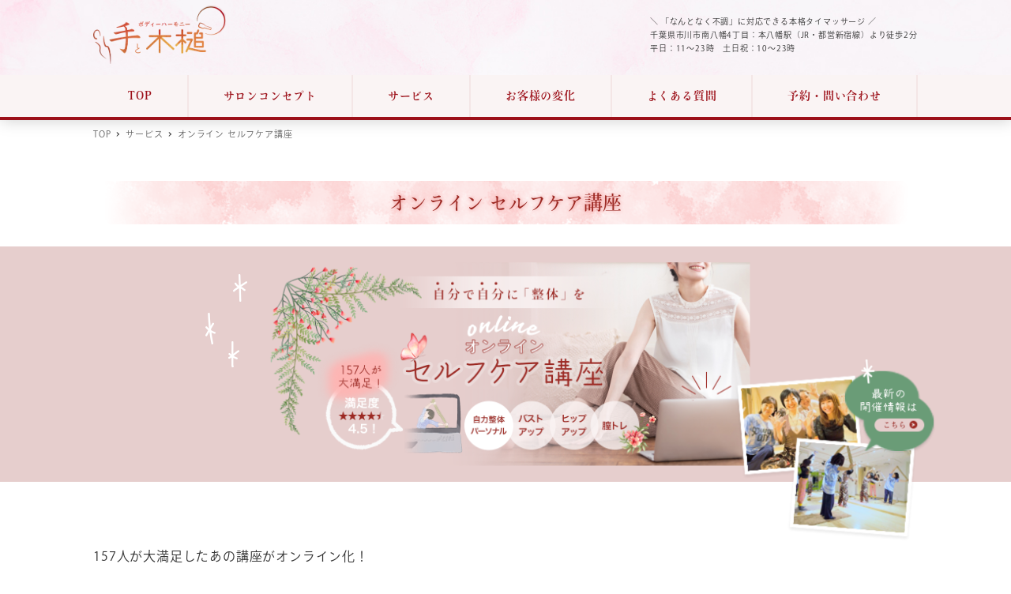

--- FILE ---
content_type: text/html; charset=UTF-8
request_url: https://teto-kizuchi.com/service/selfcare-course/
body_size: 32853
content:
<!DOCTYPE html>
<html lang="ja" data-sticky-footer="true" data-scrolled="false">

<head>
			<meta charset="UTF-8">
		<meta name="viewport" content="width=device-width, initial-scale=1, minimum-scale=1, viewport-fit=cover">
		<meta name='robots' content='max-image-preview:large' />
		<meta name="description" content="157人が大満足したあの講座がオンライン化！ 「外出を自粛していてカラダの不調を感じ始めている」「リモートワー&hellip;">
				<meta property="og:title" content="オンライン セルフケア講座">
		<meta property="og:type" content="article">
		<meta property="og:url" content="https://teto-kizuchi.com/service/selfcare-course/">
		<meta property="og:image" content="https://teto-kizuchi.com/wp-content/uploads/2021/03/ogp.jpg">
		<meta property="og:site_name" content="ボディーハーモニー手と木槌">
		<meta property="og:description" content="157人が大満足したあの講座がオンライン化！ 「外出を自粛していてカラダの不調を感じ始めている」「リモートワー&hellip;">
		<meta property="og:locale" content="ja_JP">
				<link rel='dns-prefetch' href='//webfonts.xserver.jp' />
<link rel='dns-prefetch' href='//www.googletagmanager.com' />
<link rel='dns-prefetch' href='//use.fontawesome.com' />
<link rel="alternate" type="application/rss+xml" title="ボディーハーモニー手と木槌 &raquo; フィード" href="https://teto-kizuchi.com/feed/" />
<link rel="alternate" type="application/rss+xml" title="ボディーハーモニー手と木槌 &raquo; コメントフィード" href="https://teto-kizuchi.com/comments/feed/" />
		<link rel="profile" href="http://gmpg.org/xfn/11">
				<link rel="alternate" title="oEmbed (JSON)" type="application/json+oembed" href="https://teto-kizuchi.com/wp-json/oembed/1.0/embed?url=https%3A%2F%2Fteto-kizuchi.com%2Fservice%2Fselfcare-course%2F" />
<link rel="alternate" title="oEmbed (XML)" type="text/xml+oembed" href="https://teto-kizuchi.com/wp-json/oembed/1.0/embed?url=https%3A%2F%2Fteto-kizuchi.com%2Fservice%2Fselfcare-course%2F&#038;format=xml" />

<!-- SEO SIMPLE PACK 2.2.3 -->
<title>オンライン セルフケア講座 | ボディーハーモニー手と木槌</title>
<meta name="description" content="157人が大満足したあのセルフケア講座が、オンライン可！ 外出を自粛していてマッサージに行けない。リモートワークでガチガチ。そんな方はぜひオンラインセルフケア講座へ。バスト・ヒップアップ、肩ケアなど必要なものをお選びくださいね。">
<link rel="canonical" href="https://teto-kizuchi.com/service/selfcare-course/">
<meta property="og:locale" content="ja_JP">
<meta property="og:title" content="オンライン セルフケア講座 | ボディーハーモニー手と木槌">
<meta property="og:description" content="157人が大満足したあのセルフケア講座が、オンライン可！ 外出を自粛していてマッサージに行けない。リモートワークでガチガチ。そんな方はぜひオンラインセルフケア講座へ。バスト・ヒップアップ、肩ケアなど必要なものをお選びくださいね。">
<meta property="og:url" content="https://teto-kizuchi.com/service/selfcare-course/">
<meta property="og:site_name" content="ボディーハーモニー手と木槌">
<meta property="og:type" content="article">
<meta name="twitter:card" content="summary">
<!-- / SEO SIMPLE PACK -->

<style id="snow-monkey-custom-logo-size">
.c-site-branding .custom-logo, .wpaw-site-branding__logo .custom-logo { height: 44px; width: 101px; }
@media (min-width: 64em) { .c-site-branding .custom-logo, .wpaw-site-branding__logo .custom-logo { height: 74px; width: 168px; } }
</style>
		<style id='wp-img-auto-sizes-contain-inline-css' type='text/css'>
img:is([sizes=auto i],[sizes^="auto," i]){contain-intrinsic-size:3000px 1500px}
/*# sourceURL=wp-img-auto-sizes-contain-inline-css */
</style>
<link rel='stylesheet' id='colorbox-css' href='https://teto-kizuchi.com/wp-content/plugins/wp-colorbox/example5/colorbox.css?ver=6.9' type='text/css' media='all' />
<style id='wp-block-library-inline-css' type='text/css'>
:root{--wp-block-synced-color:#7a00df;--wp-block-synced-color--rgb:122,0,223;--wp-bound-block-color:var(--wp-block-synced-color);--wp-editor-canvas-background:#ddd;--wp-admin-theme-color:#007cba;--wp-admin-theme-color--rgb:0,124,186;--wp-admin-theme-color-darker-10:#006ba1;--wp-admin-theme-color-darker-10--rgb:0,107,160.5;--wp-admin-theme-color-darker-20:#005a87;--wp-admin-theme-color-darker-20--rgb:0,90,135;--wp-admin-border-width-focus:2px}@media (min-resolution:192dpi){:root{--wp-admin-border-width-focus:1.5px}}.wp-element-button{cursor:pointer}:root .has-very-light-gray-background-color{background-color:#eee}:root .has-very-dark-gray-background-color{background-color:#313131}:root .has-very-light-gray-color{color:#eee}:root .has-very-dark-gray-color{color:#313131}:root .has-vivid-green-cyan-to-vivid-cyan-blue-gradient-background{background:linear-gradient(135deg,#00d084,#0693e3)}:root .has-purple-crush-gradient-background{background:linear-gradient(135deg,#34e2e4,#4721fb 50%,#ab1dfe)}:root .has-hazy-dawn-gradient-background{background:linear-gradient(135deg,#faaca8,#dad0ec)}:root .has-subdued-olive-gradient-background{background:linear-gradient(135deg,#fafae1,#67a671)}:root .has-atomic-cream-gradient-background{background:linear-gradient(135deg,#fdd79a,#004a59)}:root .has-nightshade-gradient-background{background:linear-gradient(135deg,#330968,#31cdcf)}:root .has-midnight-gradient-background{background:linear-gradient(135deg,#020381,#2874fc)}:root{--wp--preset--font-size--normal:16px;--wp--preset--font-size--huge:42px}.has-regular-font-size{font-size:1em}.has-larger-font-size{font-size:2.625em}.has-normal-font-size{font-size:var(--wp--preset--font-size--normal)}.has-huge-font-size{font-size:var(--wp--preset--font-size--huge)}.has-text-align-center{text-align:center}.has-text-align-left{text-align:left}.has-text-align-right{text-align:right}.has-fit-text{white-space:nowrap!important}#end-resizable-editor-section{display:none}.aligncenter{clear:both}.items-justified-left{justify-content:flex-start}.items-justified-center{justify-content:center}.items-justified-right{justify-content:flex-end}.items-justified-space-between{justify-content:space-between}.screen-reader-text{border:0;clip-path:inset(50%);height:1px;margin:-1px;overflow:hidden;padding:0;position:absolute;width:1px;word-wrap:normal!important}.screen-reader-text:focus{background-color:#ddd;clip-path:none;color:#444;display:block;font-size:1em;height:auto;left:5px;line-height:normal;padding:15px 23px 14px;text-decoration:none;top:5px;width:auto;z-index:100000}html :where(.has-border-color){border-style:solid}html :where([style*=border-top-color]){border-top-style:solid}html :where([style*=border-right-color]){border-right-style:solid}html :where([style*=border-bottom-color]){border-bottom-style:solid}html :where([style*=border-left-color]){border-left-style:solid}html :where([style*=border-width]){border-style:solid}html :where([style*=border-top-width]){border-top-style:solid}html :where([style*=border-right-width]){border-right-style:solid}html :where([style*=border-bottom-width]){border-bottom-style:solid}html :where([style*=border-left-width]){border-left-style:solid}html :where(img[class*=wp-image-]){height:auto;max-width:100%}:where(figure){margin:0 0 1em}html :where(.is-position-sticky){--wp-admin--admin-bar--position-offset:var(--wp-admin--admin-bar--height,0px)}@media screen and (max-width:600px){html :where(.is-position-sticky){--wp-admin--admin-bar--position-offset:0px}}

/*# sourceURL=wp-block-library-inline-css */
</style><style id='wp-block-latest-posts-inline-css' type='text/css'>
.wp-block-latest-posts{box-sizing:border-box}.wp-block-latest-posts.alignleft{margin-right:2em}.wp-block-latest-posts.alignright{margin-left:2em}.wp-block-latest-posts.wp-block-latest-posts__list{list-style:none}.wp-block-latest-posts.wp-block-latest-posts__list li{clear:both;overflow-wrap:break-word}.wp-block-latest-posts.is-grid{display:flex;flex-wrap:wrap}.wp-block-latest-posts.is-grid li{margin:0 1.25em 1.25em 0;width:100%}@media (min-width:600px){.wp-block-latest-posts.columns-2 li{width:calc(50% - .625em)}.wp-block-latest-posts.columns-2 li:nth-child(2n){margin-right:0}.wp-block-latest-posts.columns-3 li{width:calc(33.33333% - .83333em)}.wp-block-latest-posts.columns-3 li:nth-child(3n){margin-right:0}.wp-block-latest-posts.columns-4 li{width:calc(25% - .9375em)}.wp-block-latest-posts.columns-4 li:nth-child(4n){margin-right:0}.wp-block-latest-posts.columns-5 li{width:calc(20% - 1em)}.wp-block-latest-posts.columns-5 li:nth-child(5n){margin-right:0}.wp-block-latest-posts.columns-6 li{width:calc(16.66667% - 1.04167em)}.wp-block-latest-posts.columns-6 li:nth-child(6n){margin-right:0}}:root :where(.wp-block-latest-posts.is-grid){padding:0}:root :where(.wp-block-latest-posts.wp-block-latest-posts__list){padding-left:0}.wp-block-latest-posts__post-author,.wp-block-latest-posts__post-date{display:block;font-size:.8125em}.wp-block-latest-posts__post-excerpt,.wp-block-latest-posts__post-full-content{margin-bottom:1em;margin-top:.5em}.wp-block-latest-posts__featured-image a{display:inline-block}.wp-block-latest-posts__featured-image img{height:auto;max-width:100%;width:auto}.wp-block-latest-posts__featured-image.alignleft{float:left;margin-right:1em}.wp-block-latest-posts__featured-image.alignright{float:right;margin-left:1em}.wp-block-latest-posts__featured-image.aligncenter{margin-bottom:1em;text-align:center}
/*# sourceURL=https://teto-kizuchi.com/wp-includes/blocks/latest-posts/style.min.css */
</style>
<style id='global-styles-inline-css' type='text/css'>
:root{--wp--preset--aspect-ratio--square: 1;--wp--preset--aspect-ratio--4-3: 4/3;--wp--preset--aspect-ratio--3-4: 3/4;--wp--preset--aspect-ratio--3-2: 3/2;--wp--preset--aspect-ratio--2-3: 2/3;--wp--preset--aspect-ratio--16-9: 16/9;--wp--preset--aspect-ratio--9-16: 9/16;--wp--preset--color--black: #000;--wp--preset--color--cyan-bluish-gray: #abb8c3;--wp--preset--color--white: #fff;--wp--preset--color--pale-pink: #f78da7;--wp--preset--color--vivid-red: #cf2e2e;--wp--preset--color--luminous-vivid-orange: #ff6900;--wp--preset--color--luminous-vivid-amber: #fcb900;--wp--preset--color--light-green-cyan: #7bdcb5;--wp--preset--color--vivid-green-cyan: #00d084;--wp--preset--color--pale-cyan-blue: #8ed1fc;--wp--preset--color--vivid-cyan-blue: #0693e3;--wp--preset--color--vivid-purple: #9b51e0;--wp--preset--color--text-color: #333;--wp--preset--color--dark-gray: #999;--wp--preset--color--gray: #ccc;--wp--preset--color--very-light-gray: #eee;--wp--preset--color--lightest-grey: #f7f7f7;--wp--preset--color--accent-color: #9c2923;--wp--preset--color--sub-accent-color: #faf4f4;--wp--preset--color--very-dark-gray: #313131;--wp--preset--gradient--vivid-cyan-blue-to-vivid-purple: linear-gradient(135deg,rgb(6,147,227) 0%,rgb(155,81,224) 100%);--wp--preset--gradient--light-green-cyan-to-vivid-green-cyan: linear-gradient(135deg,rgb(122,220,180) 0%,rgb(0,208,130) 100%);--wp--preset--gradient--luminous-vivid-amber-to-luminous-vivid-orange: linear-gradient(135deg,rgb(252,185,0) 0%,rgb(255,105,0) 100%);--wp--preset--gradient--luminous-vivid-orange-to-vivid-red: linear-gradient(135deg,rgb(255,105,0) 0%,rgb(207,46,46) 100%);--wp--preset--gradient--very-light-gray-to-cyan-bluish-gray: linear-gradient(135deg,rgb(238,238,238) 0%,rgb(169,184,195) 100%);--wp--preset--gradient--cool-to-warm-spectrum: linear-gradient(135deg,rgb(74,234,220) 0%,rgb(151,120,209) 20%,rgb(207,42,186) 40%,rgb(238,44,130) 60%,rgb(251,105,98) 80%,rgb(254,248,76) 100%);--wp--preset--gradient--blush-light-purple: linear-gradient(135deg,rgb(255,206,236) 0%,rgb(152,150,240) 100%);--wp--preset--gradient--blush-bordeaux: linear-gradient(135deg,rgb(254,205,165) 0%,rgb(254,45,45) 50%,rgb(107,0,62) 100%);--wp--preset--gradient--luminous-dusk: linear-gradient(135deg,rgb(255,203,112) 0%,rgb(199,81,192) 50%,rgb(65,88,208) 100%);--wp--preset--gradient--pale-ocean: linear-gradient(135deg,rgb(255,245,203) 0%,rgb(182,227,212) 50%,rgb(51,167,181) 100%);--wp--preset--gradient--electric-grass: linear-gradient(135deg,rgb(202,248,128) 0%,rgb(113,206,126) 100%);--wp--preset--gradient--midnight: linear-gradient(135deg,rgb(2,3,129) 0%,rgb(40,116,252) 100%);--wp--preset--font-size--small: 13px;--wp--preset--font-size--medium: 20px;--wp--preset--font-size--large: 36px;--wp--preset--font-size--x-large: 42px;--wp--preset--spacing--20: 0.44rem;--wp--preset--spacing--30: 0.67rem;--wp--preset--spacing--40: 1rem;--wp--preset--spacing--50: 1.5rem;--wp--preset--spacing--60: 2.25rem;--wp--preset--spacing--70: 3.38rem;--wp--preset--spacing--80: 5.06rem;--wp--preset--shadow--natural: 6px 6px 9px rgba(0, 0, 0, 0.2);--wp--preset--shadow--deep: 12px 12px 50px rgba(0, 0, 0, 0.4);--wp--preset--shadow--sharp: 6px 6px 0px rgba(0, 0, 0, 0.2);--wp--preset--shadow--outlined: 6px 6px 0px -3px rgb(255, 255, 255), 6px 6px rgb(0, 0, 0);--wp--preset--shadow--crisp: 6px 6px 0px rgb(0, 0, 0);}:where(.is-layout-flex){gap: 0.5em;}:where(.is-layout-grid){gap: 0.5em;}body .is-layout-flex{display: flex;}.is-layout-flex{flex-wrap: wrap;align-items: center;}.is-layout-flex > :is(*, div){margin: 0;}body .is-layout-grid{display: grid;}.is-layout-grid > :is(*, div){margin: 0;}:where(.wp-block-columns.is-layout-flex){gap: 2em;}:where(.wp-block-columns.is-layout-grid){gap: 2em;}:where(.wp-block-post-template.is-layout-flex){gap: 1.25em;}:where(.wp-block-post-template.is-layout-grid){gap: 1.25em;}.has-black-color{color: var(--wp--preset--color--black) !important;}.has-cyan-bluish-gray-color{color: var(--wp--preset--color--cyan-bluish-gray) !important;}.has-white-color{color: var(--wp--preset--color--white) !important;}.has-pale-pink-color{color: var(--wp--preset--color--pale-pink) !important;}.has-vivid-red-color{color: var(--wp--preset--color--vivid-red) !important;}.has-luminous-vivid-orange-color{color: var(--wp--preset--color--luminous-vivid-orange) !important;}.has-luminous-vivid-amber-color{color: var(--wp--preset--color--luminous-vivid-amber) !important;}.has-light-green-cyan-color{color: var(--wp--preset--color--light-green-cyan) !important;}.has-vivid-green-cyan-color{color: var(--wp--preset--color--vivid-green-cyan) !important;}.has-pale-cyan-blue-color{color: var(--wp--preset--color--pale-cyan-blue) !important;}.has-vivid-cyan-blue-color{color: var(--wp--preset--color--vivid-cyan-blue) !important;}.has-vivid-purple-color{color: var(--wp--preset--color--vivid-purple) !important;}.has-black-background-color{background-color: var(--wp--preset--color--black) !important;}.has-cyan-bluish-gray-background-color{background-color: var(--wp--preset--color--cyan-bluish-gray) !important;}.has-white-background-color{background-color: var(--wp--preset--color--white) !important;}.has-pale-pink-background-color{background-color: var(--wp--preset--color--pale-pink) !important;}.has-vivid-red-background-color{background-color: var(--wp--preset--color--vivid-red) !important;}.has-luminous-vivid-orange-background-color{background-color: var(--wp--preset--color--luminous-vivid-orange) !important;}.has-luminous-vivid-amber-background-color{background-color: var(--wp--preset--color--luminous-vivid-amber) !important;}.has-light-green-cyan-background-color{background-color: var(--wp--preset--color--light-green-cyan) !important;}.has-vivid-green-cyan-background-color{background-color: var(--wp--preset--color--vivid-green-cyan) !important;}.has-pale-cyan-blue-background-color{background-color: var(--wp--preset--color--pale-cyan-blue) !important;}.has-vivid-cyan-blue-background-color{background-color: var(--wp--preset--color--vivid-cyan-blue) !important;}.has-vivid-purple-background-color{background-color: var(--wp--preset--color--vivid-purple) !important;}.has-black-border-color{border-color: var(--wp--preset--color--black) !important;}.has-cyan-bluish-gray-border-color{border-color: var(--wp--preset--color--cyan-bluish-gray) !important;}.has-white-border-color{border-color: var(--wp--preset--color--white) !important;}.has-pale-pink-border-color{border-color: var(--wp--preset--color--pale-pink) !important;}.has-vivid-red-border-color{border-color: var(--wp--preset--color--vivid-red) !important;}.has-luminous-vivid-orange-border-color{border-color: var(--wp--preset--color--luminous-vivid-orange) !important;}.has-luminous-vivid-amber-border-color{border-color: var(--wp--preset--color--luminous-vivid-amber) !important;}.has-light-green-cyan-border-color{border-color: var(--wp--preset--color--light-green-cyan) !important;}.has-vivid-green-cyan-border-color{border-color: var(--wp--preset--color--vivid-green-cyan) !important;}.has-pale-cyan-blue-border-color{border-color: var(--wp--preset--color--pale-cyan-blue) !important;}.has-vivid-cyan-blue-border-color{border-color: var(--wp--preset--color--vivid-cyan-blue) !important;}.has-vivid-purple-border-color{border-color: var(--wp--preset--color--vivid-purple) !important;}.has-vivid-cyan-blue-to-vivid-purple-gradient-background{background: var(--wp--preset--gradient--vivid-cyan-blue-to-vivid-purple) !important;}.has-light-green-cyan-to-vivid-green-cyan-gradient-background{background: var(--wp--preset--gradient--light-green-cyan-to-vivid-green-cyan) !important;}.has-luminous-vivid-amber-to-luminous-vivid-orange-gradient-background{background: var(--wp--preset--gradient--luminous-vivid-amber-to-luminous-vivid-orange) !important;}.has-luminous-vivid-orange-to-vivid-red-gradient-background{background: var(--wp--preset--gradient--luminous-vivid-orange-to-vivid-red) !important;}.has-very-light-gray-to-cyan-bluish-gray-gradient-background{background: var(--wp--preset--gradient--very-light-gray-to-cyan-bluish-gray) !important;}.has-cool-to-warm-spectrum-gradient-background{background: var(--wp--preset--gradient--cool-to-warm-spectrum) !important;}.has-blush-light-purple-gradient-background{background: var(--wp--preset--gradient--blush-light-purple) !important;}.has-blush-bordeaux-gradient-background{background: var(--wp--preset--gradient--blush-bordeaux) !important;}.has-luminous-dusk-gradient-background{background: var(--wp--preset--gradient--luminous-dusk) !important;}.has-pale-ocean-gradient-background{background: var(--wp--preset--gradient--pale-ocean) !important;}.has-electric-grass-gradient-background{background: var(--wp--preset--gradient--electric-grass) !important;}.has-midnight-gradient-background{background: var(--wp--preset--gradient--midnight) !important;}.has-small-font-size{font-size: var(--wp--preset--font-size--small) !important;}.has-medium-font-size{font-size: var(--wp--preset--font-size--medium) !important;}.has-large-font-size{font-size: var(--wp--preset--font-size--large) !important;}.has-x-large-font-size{font-size: var(--wp--preset--font-size--x-large) !important;}
/*# sourceURL=global-styles-inline-css */
</style>

<style id='classic-theme-styles-inline-css' type='text/css'>
/*! This file is auto-generated */
.wp-block-button__link{color:#fff;background-color:#32373c;border-radius:9999px;box-shadow:none;text-decoration:none;padding:calc(.667em + 2px) calc(1.333em + 2px);font-size:1.125em}.wp-block-file__button{background:#32373c;color:#fff;text-decoration:none}
/*# sourceURL=/wp-includes/css/classic-themes.min.css */
</style>
<link rel='stylesheet' id='snow-monkey-blocks-css' href='https://teto-kizuchi.com/wp-content/plugins/snow-monkey-blocks/dist/css/blocks.css?ver=1617943287' type='text/css' media='all' />
<link rel='stylesheet' id='spider-css' href='https://teto-kizuchi.com/wp-content/plugins/snow-monkey-blocks/dist/packages/spider/dist/css/spider.css?ver=1617943287' type='text/css' media='all' />
<link rel='stylesheet' id='wp-share-buttons-css' href='https://teto-kizuchi.com/wp-content/themes/snow-monkey/vendor/inc2734/wp-share-buttons/src/assets/css/wp-share-buttons.css?ver=1618319232' type='text/css' media='all' />
<link rel='stylesheet' id='wp-like-me-box-css' href='https://teto-kizuchi.com/wp-content/themes/snow-monkey/vendor/inc2734/wp-like-me-box/src/assets/css/wp-like-me-box.min.css?ver=1618319232' type='text/css' media='all' />
<link rel='stylesheet' id='wp-oembed-blog-card-css' href='https://teto-kizuchi.com/wp-content/themes/snow-monkey/vendor/inc2734/wp-oembed-blog-card/src/assets/css/app.css?ver=1618319232' type='text/css' media='all' />
<link rel='stylesheet' id='wp-pure-css-gallery-css' href='https://teto-kizuchi.com/wp-content/themes/snow-monkey/vendor/inc2734/wp-pure-css-gallery/src/assets/css/wp-pure-css-gallery.min.css?ver=1618319232' type='text/css' media='all' />
<link rel='stylesheet' id='slick-carousel-css' href='https://teto-kizuchi.com/wp-content/plugins/snow-monkey-blocks/dist/packages/slick/slick.css?ver=1617943287' type='text/css' media='all' />
<link rel='stylesheet' id='slick-carousel-theme-css' href='https://teto-kizuchi.com/wp-content/plugins/snow-monkey-blocks/dist/packages/slick/slick-theme.css?ver=1617943287' type='text/css' media='all' />
<link rel='stylesheet' id='wp-awesome-widgets-css' href='https://teto-kizuchi.com/wp-content/themes/snow-monkey/vendor/inc2734/wp-awesome-widgets/src/assets/css/wp-awesome-widgets.min.css?ver=1618319232' type='text/css' media='all' />
<link rel='stylesheet' id='snow-monkey-css' href='https://teto-kizuchi.com/wp-content/themes/snow-monkey/assets/css/style.min.css?ver=1618319231' type='text/css' media='all' />
<style id='snow-monkey-inline-css' type='text/css'>
:root { --_container-max-width: 1100px;--accent-color: #9c2923;--dark-accent-color: #491310;--light-accent-color: #d7554e;--lighter-accent-color: #e48b86;--lightest-accent-color: #e79995;--sub-accent-color: #faf4f4;--dark-sub-accent-color: #daaeae;--light-sub-accent-color: #ffffff;--lighter-sub-accent-color: #ffffff;--lightest-sub-accent-color: #ffffff;--entry-content-h2-border-left: 1px solid var(--accent-color, #cd162c);--entry-content-h2-background-color: #f7f7f7;--entry-content-h2-padding: calc(var(--_space, 1.76923rem) * 0.25) calc(var(--_space, 1.76923rem) * 0.25) calc(var(--_space, 1.76923rem) * 0.25) calc(var(--_space, 1.76923rem) * 0.5);--entry-content-h3-border-bottom: 1px solid #eee;--entry-content-h3-padding: 0 0 calc(var(--_space, 1.76923rem) * 0.25);--widget-title-display: flex;--widget-title-flex-direction: row;--widget-title-align-items: center;--widget-title-justify-content: center;--widget-title-pseudo-display: block;--widget-title-pseudo-content: "";--widget-title-pseudo-height: 1px;--widget-title-pseudo-background-color: #111;--widget-title-pseudo-flex: 1 0 0%;--widget-title-pseudo-min-width: 20px;--widget-title-before-margin-right: .5em;--widget-title-after-margin-left: .5em }html { font-size: 16px }.l-body,.block-editor-block-list__block { font-family: system-ui,-apple-system,BlinkMacSystemFont,"ヒラギノ角ゴ W3",sans-serif }input[type="email"],input[type="number"],input[type="password"],input[type="search"],input[type="tel"],input[type="text"],input[type="url"],textarea { font-size: 16px }.has-white-background-color { background-color: #fff!important }.has-white-color,.wp-block-button__link.has-white-color { color: #fff!important }.has-black-background-color { background-color: #000!important }.has-black-color,.wp-block-button__link.has-black-color { color: #000!important }.has-text-color-background-color { background-color: #333!important }.has-text-color-color,.wp-block-button__link.has-text-color-color { color: #333!important }.has-dark-gray-background-color { background-color: #999!important }.has-dark-gray-color,.wp-block-button__link.has-dark-gray-color { color: #999!important }.has-gray-background-color { background-color: #ccc!important }.has-gray-color,.wp-block-button__link.has-gray-color { color: #ccc!important }.has-very-light-gray-background-color { background-color: #eee!important }.has-very-light-gray-color,.wp-block-button__link.has-very-light-gray-color { color: #eee!important }.has-lightest-grey-background-color { background-color: #f7f7f7!important }.has-lightest-grey-color,.wp-block-button__link.has-lightest-grey-color { color: #f7f7f7!important }.has-accent-color-background-color { background-color: #9c2923!important }.has-accent-color-color,.wp-block-button__link.has-accent-color-color { color: #9c2923!important }.has-sub-accent-color-background-color { background-color: #faf4f4!important }.has-sub-accent-color-color,.wp-block-button__link.has-sub-accent-color-color { color: #faf4f4!important }.p-infobar__inner { background-color: #cd162c }.p-infobar__content { color: #fff }
/*# sourceURL=snow-monkey-inline-css */
</style>
<link rel='stylesheet' id='snow-monkey-snow-monkey-blocks-css' href='https://teto-kizuchi.com/wp-content/themes/snow-monkey/assets/css/dependency/snow-monkey-blocks/style.min.css?ver=1618319231' type='text/css' media='all' />
<link rel='stylesheet' id='fontawesome5-css' href='https://use.fontawesome.com/releases/v5.0.10/css/all.css?ver=6.9' type='text/css' media='all' />
<link rel='stylesheet' id='snow-monkey-blocks-background-parallax-css' href='https://teto-kizuchi.com/wp-content/plugins/snow-monkey-blocks/dist/css/background-parallax.css?ver=1617943287' type='text/css' media='all' />
<link rel='stylesheet' id='snow-monkey-custom-widgets-css' href='https://teto-kizuchi.com/wp-content/themes/snow-monkey/assets/css/custom-widgets.min.css?ver=1618319231' type='text/css' media='all' />
<script type="text/javascript" src="https://teto-kizuchi.com/wp-includes/js/jquery/jquery.min.js?ver=3.7.1" id="jquery-core-js"></script>
<script type="text/javascript" src="https://teto-kizuchi.com/wp-includes/js/jquery/jquery-migrate.min.js?ver=3.4.1" id="jquery-migrate-js"></script>
<script type="text/javascript" src="https://teto-kizuchi.com/wp-content/plugins/wp-colorbox/jquery.colorbox-min.js?ver=1.1.4" id="colorbox-js"></script>
<script type="text/javascript" src="https://teto-kizuchi.com/wp-content/plugins/wp-colorbox/wp-colorbox.js?ver=1.1.4" id="wp-colorbox-js"></script>
<script type="text/javascript" src="//webfonts.xserver.jp/js/xserver.js?ver=1.2.1" id="typesquare_std-js"></script>
<script type="text/javascript" src="https://teto-kizuchi.com/wp-content/plugins/snow-monkey-blocks/dist/packages/spider/dist/js/spider.js?ver=1617943287" id="spider-js"></script>
<script type="text/javascript" src="https://teto-kizuchi.com/wp-content/plugins/snow-monkey-blocks/dist/block/spider-slider/script.js?ver=1617943287" id="snow-monkey-blocks/spider-slider-js"></script>
<script type="text/javascript" src="https://www.googletagmanager.com/gtag/js?id=UA-194206405-2&amp;ver=1" id="inc2734-wp-seo-google-analytics-js"></script>
<script type="text/javascript" id="inc2734-wp-seo-google-analytics-js-after">
/* <![CDATA[ */
window.dataLayer = window.dataLayer || []; function gtag(){dataLayer.push(arguments)}; gtag('js', new Date()); gtag('config', 'UA-194206405-2');
//# sourceURL=inc2734-wp-seo-google-analytics-js-after
/* ]]> */
</script>
<link rel="https://api.w.org/" href="https://teto-kizuchi.com/wp-json/" /><link rel="alternate" title="JSON" type="application/json" href="https://teto-kizuchi.com/wp-json/wp/v2/pages/16" /><link rel="EditURI" type="application/rsd+xml" title="RSD" href="https://teto-kizuchi.com/xmlrpc.php?rsd" />
<meta name="generator" content="WordPress 6.9" />
<link rel='shortlink' href='https://teto-kizuchi.com/?p=16' />
<script>
//アドビフォント
  (function(d) {
    var config = {
      kitId: 'iru5gpi',
      scriptTimeout: 3000,
      async: true
    },
    h=d.documentElement,t=setTimeout(function(){h.className=h.className.replace(/\bwf-loading\b/g,"")+" wf-inactive";},config.scriptTimeout),tk=d.createElement("script"),f=false,s=d.getElementsByTagName("script")[0],a;h.className+=" wf-loading";tk.src='https://use.typekit.net/'+config.kitId+'.js';tk.async=true;tk.onload=tk.onreadystatechange=function(){a=this.readyState;if(f||a&&a!="complete"&&a!="loaded")return;f=true;clearTimeout(t);try{Typekit.load(config)}catch(e){}};s.parentNode.insertBefore(tk,s)
  })(document);

//同ページ リンク スムーズスクロール
jQuery(function(){
	// ★　任意のズレ高さピクセル数を入力　↓
var headerHight = jQuery('.l-header').outerHeight();
   // #で始まるアンカーをクリックした場合に処理
   jQuery('a[href^=#]').click(function() {
	  // スクロールの速度
	  var speed = 400; // ミリ秒
	  // アンカーの値取得
	  var href= jQuery(this).attr("href");
	  // 移動先を取得
	  var target = jQuery(href == "#" || href == "" ? 'html' : href);
	  // 移動先を数値で取得
	  var position = target.offset().top-headerHight; // ※　-headerHightでズレの処理
	  // スムーズスクロール
	  jQuery('body,html').animate({scrollTop:position}, speed, 'swing');
	  return false;
   });
// 別ページ リンク 高さ合わせ
jQuery(window).on('load', function() {
  var windowWidth = jQuery(window).width();
  var windowSm = 1024; // スマホに切り替わる横幅
    if (windowSm >= windowWidth) {
     var headerHeight = 0; // スマホのheaderの高さ
   }  else {
     var headerHeight = 152; // pcのheaderの高さ
    }
  if(document.URL.match("#")) {
  var str = location.href ;
  var cut_str = "#";
  var index = str.indexOf(cut_str);
  var href = str.slice(index);
  var target = href;
  var position = $(target).offset().top - headerHeight;
  jQuery("html, body").scrollTop(position);
  return false;
}
});
});
// スクロールでふわっと現れる
/* 到達したら要素を表示させる */
function showElementAnimation() {
                    
  var element = document.getElementsByClassName('js-fadein');
  if(!element) return; // 要素がなかったら処理をキャンセル
                      
  var showTiming = window.innerHeight > 768 ? 500 : 80; // 要素が出てくるタイミングはここで調整
  var scrollY = window.pageYOffset; //スクロール量を取得
  var windowH = window.innerHeight; //ブラウザウィンドウのビューポート(viewport)の高さを取得
                    
  for(var i=0;i<element.length;i++) { 
    var elemClientRect = element[i].getBoundingClientRect(); 
    var elemY = scrollY + elemClientRect.top; 
    if(scrollY + windowH - showTiming > elemY) {
      element[i].classList.add('is-show');
    } else if(scrollY + windowH < elemY) {
    // 上にスクロールして再度非表示にする場合はこちらを記述
      element[i].classList.remove('is-show');
    }
  }
}
showElementAnimation();
window.addEventListener('scroll', showElementAnimation);
</script>
<noscript>
  <style>
    .js-fadein {
      opacity: 1;
      visibility: visible;
      transform: translateY(0px);
    }
  </style>
</noscript>
				<meta name="theme-color" content="#9c2923">
				<script type="application/ld+json">
			{"@context":"http:\/\/schema.org","@type":"Article","headline":"\u30aa\u30f3\u30e9\u30a4\u30f3 \u30bb\u30eb\u30d5\u30b1\u30a2\u8b1b\u5ea7","author":{"@type":"Person","name":"\u5c0f\u6797 \u7531\u4f73"},"publisher":{"@type":"Organization","url":"https:\/\/teto-kizuchi.com","name":"\u30dc\u30c7\u30a3\u30fc\u30cf\u30fc\u30e2\u30cb\u30fc\u624b\u3068\u6728\u69cc","logo":{"@type":"ImageObject","url":"https:\/\/teto-kizuchi.com\/wp-content\/uploads\/2021\/02\/logo-yoko-1.png"}},"mainEntityOfPage":{"@type":"WebPage","@id":"https:\/\/teto-kizuchi.com\/service\/selfcare-course\/"},"image":{"@type":"ImageObject","url":"https:\/\/teto-kizuchi.com\/wp-content\/uploads\/2021\/03\/ogp.jpg"},"datePublished":"2021-02-03T17:19:45+09:00","dateModified":"2021-04-04T18:50:33+09:00","description":"157\u4eba\u304c\u5927\u6e80\u8db3\u3057\u305f\u3042\u306e\u8b1b\u5ea7\u304c\u30aa\u30f3\u30e9\u30a4\u30f3\u5316\uff01 \u300c\u5916\u51fa\u3092\u81ea\u7c9b\u3057\u3066\u3044\u3066\u30ab\u30e9\u30c0\u306e\u4e0d\u8abf\u3092\u611f\u3058\u59cb\u3081\u3066\u3044\u308b\u300d\u300c\u30ea\u30e2\u30fc\u30c8\u30ef\u30fc&hellip;"}		</script>
							<meta name="twitter:card" content="summary">
		
				<link rel="icon" href="https://teto-kizuchi.com/wp-content/uploads/2021/03/cropped-favicon-32x32.jpg" sizes="32x32" />
<link rel="icon" href="https://teto-kizuchi.com/wp-content/uploads/2021/03/cropped-favicon-192x192.jpg" sizes="192x192" />
<link rel="apple-touch-icon" href="https://teto-kizuchi.com/wp-content/uploads/2021/03/cropped-favicon-180x180.jpg" />
<meta name="msapplication-TileImage" content="https://teto-kizuchi.com/wp-content/uploads/2021/03/cropped-favicon-270x270.jpg" />
		<style type="text/css" id="wp-custom-css">
			/* フォント
------------------------------------*/
.font-ryo-b{
font-family: ryo-display-plusn, serif;
font-weight: 700;
font-style: normal;
}

.font-ryo-m{
font-family: ryo-display-plusn, serif;
font-weight: 500;
font-style: normal;
}

.font-caflisch-b{
font-family: caflisch-script-pro, sans-serif;
font-weight: 700;
font-style: normal;
}

.font-caflisch{
font-family: caflisch-script-pro, sans-serif;
font-weight: 400;
font-style: normal;
}

.ryo-gothic{
font-family: ryo-gothic-plusn, sans-serif;
font-weight: 400;
font-style: normal;
}

.ryo-gothic-b{
font-family: ryo-gothic-plusn, sans-serif;
font-weight: 700;
font-style: normal;
}

.alex{
font-family: alex-brush, sans-serif;
font-weight: 400;
font-style: normal;
}

/* 調整
------------------------------------*/
.center{
text-align: center;
margin: 0 auto;
}

.sp-br{
display:none;
}

/* 余白
------------------------------------*/
.mrb0{
margin-bottom:0!important;
}

/* 色
------------------------------------*/
b.red{
color:#9c2923;
}


/* フォントサイズ
------------------------------------*/
.x-1_4{
font-size: 1.4em!important;
}

.f10{
font-size:10px;
}

/* リンク
-----------------------------------------------------------------*/  
a , a img{
-webkit-transition: all 1s;
-moz-transition: all 1s;
-ms-transition: all 1s;
-o-transition: all 1s;
transition: all 1s;
Opacity: 1;
}

.naibu a, .page #main a ,.kabu a , .gaibu a{
margin-right: .4em;
text-decoration: none;
font-weight:bold;
}

.naibu a:before , .page #main a:before{
content: '\f138';
position: relative;
font-size: .95em;
font-family: 'Font Awesome 5 Free';
margin-left: .4em;
margin-right: .3em;
top: 0em;
font-weight: 900;
color: #9c1019;
}

.kabu a:before {
content: '\f13a'!important;
position: relative;
font-size: .95em;
font-family: 'Font Awesome 5 Free';
margin-left: .4em;
margin-right: .3em;
top: 0em;
font-weight: 900;
}

.gaibu a:after{
content: '\f360'!important;
position: relative;
font-size: .95em;
font-family:'Font Awesome 5 Free';
margin-left: .3em;
margin-right: .2em;
font-weight: 900;
}

.p-section-front-page-content a:hover , .p-section-front-page-content a:hover img ,  .l-footer a:hover , .l-contents__main a:hover , .widget_categories a:hover , aside a:hover img{
opacity:0.4;
}

.l-contents__main a:hover , .widget_categories a:hover{
text-decoration:none;
}

.widget_categories .children[data-is-hidden=false]{
padding-left: 1em;
}

#categories-4 .children li a , #categories-2 .children li a{
font-weight:normal;
}

#categories-4 ul li a , #categories-2 ul li a{
font-weight:bold;
}

.bnr-seflcare{
font-size:10px;
}


/* p
------------------------------------*/
.l-body, .block-editor-block-list__block{
font-family: ryo-gothic-plusn, sans-serif;
font-weight: 400;
font-style: normal;
}

main p{
margin-bottom:1.5em;
}

/* h
------------------------------------*/
.c-section h2{
font-family: ryo-display-plusn, serif;
font-weight: 700;
font-style: normal;
color: #9c2923;
text-align:center;
margin-bottom: 1.5em;
margin-top:2em;
}

.c-section h2 span.h2-sub{
font-family: caflisch-script-pro, sans-serif;
font-weight: 400;
font-style: normal;
display:block;
}

.c-section h3{
font-family: ryo-display-plusn, serif;
font-weight: 700;
font-style: normal;
color: #9c2923;
text-align:center;
margin-bottom: 1.5em;
margin-top:2em;
}


/* ボタン
------------------------------------*/
.btn-box a{
padding: 2em;
display: block;
text-decoration: none!important;
border: 1px solid #9d2822;
color: #9d2822;
text-align: center;
margin: 30px 0;
font-family: 'ヒラギノ角ゴ ProN W6' ,HiraKakuProN-W6;
position:relative;
}

.btn-box a:before{
position: absolute;
font-family: "Font Awesome 5 Free";
content: "\f138";
color: #9e2822;
font-weight: 900;
font-size: 1.2em;
border-radius: 50%;
right: 20px;
text-align: center;
top: 50%;
-webkit-transform: translateY(-50%);
transform: translateY(-50%);
width:1em;
}


/* ボタン　snowmonkey
------------------------------------*/
.wp-block-snow-monkey-blocks-btn-box .smb-btn{
position: relative;
}

.wp-block-snow-monkey-blocks-btn-box .smb-btn:hover{
text-decoration: none;
color: #fff;
box-shadow: none;
-webkit-transform: translateY(3px);
}

.wp-block-snow-monkey-blocks-btn-box .smb-btn:before{
position: absolute;
content: '';
display: inline-block;
top: -180px;
left: 0;
width: 30px;
height: 100%;
background-color: #fefcfc;
transition: 0.2s;
animation: shiny-btn2 3s ease-in-out infinite;
}

@-webkit-keyframes shiny-btn2 {
0% { -webkit-transform: scale(0) rotate(45deg); opacity: 0; }
80% { -webkit-transform: scale(0) rotate(45deg); opacity: 0.5; }
81% { -webkit-transform: scale(4) rotate(45deg); opacity: 1; }
100% { -webkit-transform: scale(50) rotate(45deg); opacity: 0; }
}


/* div
------------------------------------*/
.home--div{
padding: 80px 0;
margin-top:0!important;
}


/* ヘッダー 
------------------------------------*/
.l-2row-header{
filter: drop-shadow(1px 0px 10px rgba(0,0,0,0.2));
transform: translateZ(0);
}

.l-1row-header .c-row--margin-s .u-invisible-md-down:last-child{
font-size:12px;	
width: 250px;
}

.l-2row-header__row .c-header-content{
font-size:10px;	
}

.wpaw-slider__item{
min-height: 400px !important;
}

/* スライダー画像うごかぬように */
.wpaw-slider__figure>img{
position: unset;
}

/* ヘッダー下のシャドウ */
.l-header--sticky-lg{
box-shadow: none;
}


/* フッター
------------------------------------*/
.l-footer{
background-image: url(https://teto-kizuchi.com/wp-content/uploads/2021/02/bg.jpg);
background-repeat: no-repeat;
background-size: cover;
background-attachment: fixed;
}

.f-nav_flex__inner {
background-color: #fff;
border-radius: 10px;
padding: 15px 20px;
width: calc(100%/3 - 30px);
}

.l-footer-widget-area__item {
max-width: 100%!important;
flex:auto;
}

.f-nav_flex{
display:flex;
flex-wrap:wrap;
justify-content:space-around;
}

.f-nav_flex__inner a{
font-size: 12px;
text-decoration: none;
}

.f-nav_flex__inner li{
list-style:none;
position:relative;
padding-left: 20px;
}

.f-nav_flex__inner li:before{
position: absolute;
font-family: "Font Awesome 5 Free";
content: "\f054";
color: #9e2822;
font-weight: 900;
left: 0px;
font-size: 10px;
top: 50%;
margin-top: -8px;
}

.f-nav_flex__inner ul{
margin-left: 0.5em;
}

.f-nav_sub ul{
display: flex;
flex-wrap: wrap;
justify-content: flex-end;
font-size:10px;
margin-left:0;
}

.f-nav_sub li{
padding-right: 3em;
list-style:none;
}

.f-nav_sub{
position:relative;
}

.f-nav_sub li a{
text-decoration: none;
}

.f-nav__end{
text-align:center;
}

.f-nav__end-text{
font-size:12px;
}

.f-nav__end-logo{
margin-bottom:20px;
}

.c-copyright{
background-color: #fff;
color: #9d2822;
text-align: center;
font-size: 12px;
font-family: ryo-display-plusn, serif;
font-weight: 700;
font-style: normal;
}


/* ハンバーガーmenu
------------------------------------*/
.l-header .c-hamburger-btn__bar{
background-color: #9d2822;
}

.c-hamburger-btn__label{
color:#9d2822;
}

.c-drawer__inner{
background-image: url(https://teto-kizuchi.com/wp-content/uploads/2021/02/bg.jpg);
background-size: cover;
color: #b2554f;
}

.c-drawer{
background-color:unset;
}

.c-drawer a{
font-family: ryo-display-plusn, serif;
font-weight: 500;
font-style: normal;
}

.c-input-group__field>input[type=search]{
border-color: #b2554f;
}

.c-input-group__btn{
color: #b2554f;
border-color: #b2554f;
}


/* gnav
------------------------------------*/
.p-global-nav{
font-family: ryo-display-plusn, serif;
font-weight: 700;
font-style: normal;
color: #9c1019;
}

[data-has-global-nav=true] .l-2row-header__row:last-child{
background-color: #faf4f4;
margin-right: calc(50% - 50vw);
margin-left: calc(50% - 50vw);
padding-right: calc(50vw - 50%);
padding-left: calc(50vw - 50%);    border-bottom: 4px solid #9c1019;
}

#menu-g-nav-1 .c-navbar__item:first-child{
border-left: 2px solid #9c10190f;
}

.c-navbar__item{
border-right: 2px solid #9c10190f;
}

.l-2row-header{
background-image: url(https://teto-kizuchi.com/wp-content/uploads/2021/02/bg.jpg);
background-repeat: no-repeat;
background-size: cover;
}

.p-global-nav a:hover span{
filter: drop-shadow(0px 0px 4px rgba(156,16,25,0.5));
transform: translateZ(0);
}

.p-global-nav a:hover {
background-color: #fff;
}

.p-global-nav ul.c-navbar__submenu a:hover {
background-color: #faf4f4;
color: #9d2822;
opacity: 0.5;
}

/* よもぎ蒸し　位置調整 */
.wpaw-slider__item--2 .wpaw-slider__figure>img{
object-position: 50% 10%;
}


/* mv
------------------------------------*/
.l-front-page-widget-area--top{
padding: 30px 0;
background-color: #ccc;
background-image: url(https://teto-kizuchi.com/wp-content/uploads/2021/02/bg.jpg);
background-repeat: no-repeat;
background-size: cover;
background-attachment: fixed;
}


/* サイトマップ
------------------------------------*/
.page-id-20 h2.wsp-pages-title{
display:none;
}

.page-id-20 .wsp-pages-list a{
color: #333;
text-decoration: none;
}

.page-id-20 .wsp-pages-list ul.children{
font-size:0.9em;
}

/* 投稿
------------------------------------*/
.smb-balloon__name{
font-size:10px;
}

.tag-cloud-link:before{
content: none;
}

.tag-cloud-link{
font-size:14px!important;
padding: 0.5em;
}

.c-page-header[data-has-image=true]{
display:none;
}

.post-template-default , .archive , .blog{
background-color: #fefcfc;
}

.post-template-default h1, .post-template-default h2 ,.post-template-default h3 , .post-template-default h4 , .post-template-default h5 ,.post-template-default h6 , .archive h1 , .archive h2 , .archive h3 , .blog h1 ,.blog h2 ,.blog h3 ,.blog h4 ,.blog h5 ,.blog h6{
color: #c2696b;
}

.post-template-default h1, .archive h1, .page-template h1{
font-size: 1.7rem;
}

[data-is-slim-widget-area=true] .c-widget__title{
font-family: ryo-display-plusn, serif;
font-weight: 700;
font-style: normal;
}

.wp-profile-box{
background-image: url(https://teto-kizuchi.com/wp-content/uploads/2021/02/bg.jpg);
}

.wp-profile-box__content{
font-size:0.6rem;
}

.wp-profile-box__title {
border-bottom-color: #fff;
}

.p-entry-content>h2, .textwidget>h2, .wp-block-column>h2, .wp-block-cover__inner-container>h2, .wp-block-group__inner-container>h2, .wp-block-media-text__content>h2{
padding: 1em;
text-align: center;
border: none;
border-radius: 15px;
background-image: url(https://teto-kizuchi.com/wp-content/uploads/2021/02/bg.jpg);
background-size: cover;
}

.wpco{
background-color: #faf4f4;
}

[data-is-slim-widget-area=true] .c-widget__title{
font-family: caflisch-script-pro, sans-serif;
font-weight: 400;
font-style: normal;
color: #9c1019;
border-bottom: 1px dashed #9c1019;
display: block;
}

.c-section__title:after, .c-section__title:before, .c-widget__title:after, .c-widget__title:before{
content:none;
}

aside .widget_tag_cloud .tag-cloud-link{
background-image: url(https://teto-kizuchi.com/wp-content/uploads/2021/02/bg.jpg); 
color: #9c1019; 
background-color:#faf4f4;
}

aside .widget_tag_cloud .tag-cloud-link:hover{
background-color: #9c1019;
background-image: unset;
color: #fff;
} 

.c-prev-next-nav__item-figure{
background-color: #9d2822;
}

.p-related-posts .c-entry-summary__title{
font-size:10px;
font-weight:normal;
}

.c-entry-summary__meta{
margin-top:0;
}

.c-meta__item:not(:last-child){
font-weight:normal;
}

.c-entry-summary__term {
background-color: rgb(255,255,255,0.8);
color: #9c1019;
font-size:10px;
}

h2.p-related-posts__title span{
font-size: 12px;
color: #999;
}

.c-entry-aside__title:after, .c-entry-aside__title:before{
background-color: #ccc;
}

.c-entry-summary__figure{
background-color:#faf4f4;
}

.smb-step__item__number{
background-color: #c2696b;
}

.c-entry-summary__title{
font-size: 1rem;
}

#tag_cloud-3 .tagcloud ,#tag_cloud-2 .tagcloud{
background-color: #fff;
padding: 15px 15px 7px ;
filter: drop-shadow(0px 3px 2px rgba(0,0,0,0.1));
transform: translateZ(0);
}

#tag_cloud-3 .tagcloud , #tag_cloud-2 .tagcloud {
position:relative;
margin-top: 130px;
border: 1px solid #f3e3e3;
}

#tag_cloud-3 .tagcloud:before ,#tag_cloud-2 .tagcloud:before {
position: absolute;
content: '';
background-image: url(https://teto-kizuchi.com/wp-content/uploads/2021/03/kininaru.png);
background-repeat: no-repeat;
Background-position: center;
background-size: 300px;
width: 300px;
height: 106px;
top: -107px;
left: 10px;
}

#tag_cloud-3 h2, #tag_cloud-2 h2{
display:none;
}

#categories-4 li , #categories-2 li{
position: relative;
padding-left: 1.4em;
padding-top: 0.5em;
padding-bottom: 0.5em;
background-color: #faf4f4;
padding-left: 2.5em;
filter: drop-shadow(0px 3px 2px rgba(0,0,0,0.1));
transform: translateZ(0);
}

.children-expander{
top:3px;
}

.widget_categories .children{
border-bottom:none;
border-top:none;
}

#categories-4 ul.children li , #categories-2 ul.children li{
padding-left: unset;
border-bottom:none;
filter:unset;
transform: unset;
}

#categories-4 ul.children li:before ,#categories-2 ul.children li:before{
content:none;
}

#categories-4 li:before , #categories-2 li:before{
position: absolute;
font-family: "Font Awesome 5 Free";
content: "\f303";
color: #9e2822;
font-weight: 900;
left: 1em;
font-size: 0.8em;
line-height: 2.1;
}


/* home
------------------------------------*/
.home .c-section{
padding-top:0;
}

.home-toikake{
height: 400px;

background-image: url(https://teto-kizuchi.com/wp-content/uploads/2021/03/bg-te.gif);
background-repeat: no-repeat;
background-size: 440px;
}

.home-toikake__text{
font-family: ryo-display-plusn, serif;
font-weight: 500;
font-style: normal;
font-size:22px;
margin-left: 460px;
padding-top: 135px;
color: #9c2923;
line-height: 2.2;
}

.home-toikake__text span{
font-size:18px;
}

.home-itaigenin{
margin-right: calc(50% - 50vw);
margin-left: calc(50% - 50vw);
padding-right: calc(50vw - 50%);
padding-left: calc(50vw - 50%);
background-image: url(https://teto-kizuchi.com/wp-content/uploads/2021/03/bg-suisai-pink-scaled.jpg);
padding-top: 30px;
padding-bottom: 30px;
margin-top:0!important;
}

.home-itaigenin__inner{
background-color: rgb(255,255,255,70%);
padding: 10px;
}
.home-itaigenin__inner2{
border: 1px solid #9c2923;
padding: 40px;
}

.home-itaigenin__inner2 h2{
font-family: ryo-display-plusn, serif;
font-weight: 700;
font-style: normal;
width: 375px;
margin-right: auto;
margin-left: auto;
position:relative;
}

.home-itaigenin__inner2 h2:before{
position: absolute;
content: '';
background-image: url(https://teto-kizuchi.com/wp-content/uploads/2021/03/ic-itai.png);
background-repeat: no-repeat;
Background-position: center;
background-size: 60px;
width: 60px;
height: 75px;
top: -20px;
left: -50px;
}

.home-itaigenin__flex{
display:flex;
flex-wrap:wrap;
justify-content:space-around;
}

.home-itaigenin__flex-text{
width:calc(100% - 380px);
font-size:12px;
padding-right: 15px;
}

.home-itaigenin__flex-img{
width:380px;
}

.home-concept h3{
font-size:20px;
}

.home-concept__inner1 p, .home-concept__flex-inner p{
font-size:12px;
}

.home-concept__inner1{
margin-right: 60px;
margin-left: 60px;
border-left: 1px solid #9c1019;
border-right: 1px solid #9c1019;
padding: 0 20px;
}

.home-concept__inner1 p{
text-align: center;
max-width: 700px;
margin: 0 auto;
}

.home-concept__flex{
margin-top:80px;
}

.home-concept__flex-inner h3{
text-align: left;
margin-top:0;
margin-bottom: 23px;
width: max-content;
position:relative;
}

.home-concept__flex-inner h3:after{
position: absolute;
content: '';
background-image: url(https://teto-kizuchi.com/wp-content/uploads/2021/03/tonton1_03.gif);
background-repeat: no-repeat;
Background-position: center;
background-size: 120px;
width: 120px;
height: 116px;
top: -22px;
right: -140px;
}

.home-concept__flex-inner h3 span{
font-size:16px;
}

.home-concept__flex{
display:flex;
flex-wrap:wrap;
justify-content:space-around;
}

.home-concept__flex-inner{
width: calc(100% - 530px);
}

.home-concept__flex-inner-img{
width:500px;
}

.home-concept__flex-inner-text{
padding:15px;
background-image: url(https://teto-kizuchi.com/wp-content/uploads/2021/03/bg-paper.jpg);
background-size: 600px;
border-radius: 20px;
}

.home-approach {
margin-right: calc(50% - 50vw);
margin-left: calc(50% - 50vw);
padding-right: calc(50vw - 50%);
padding-left: calc(50vw - 50%);
background-color: #faf4f4;
}

.home-approach__flex{
display:flex;
flex-wrap:wrap;
justify-content:space-between;
}

.home-approach__flex-inner{
font-size:12px;
background-color: #fff;
padding: 30px;
width: calc(100%/2 - 20px);
filter: drop-shadow(0px 3px 2px rgba(0,0,0,0.1));
transform: translateZ(0);
margin-bottom:40px;
}

.home-approach__flex-inner .btn-box{
width: 250px;
margin: 0 auto;
}

.home-approach__flex-inner h3{
margin-top:15px;
}

.home-approach__flex-inner h3 span{
color: #333;
font-family: alex-brush, sans-serif;
font-weight: 400;
font-style: normal;
display: block;
}

.home-approach{
overflow:hidden;
}

.home-approach__more{
position:relative;
margin-top: 30px;
}

.home-approach__more-text{
max-width: 630px;
font-size:12px;
float: right;
border-top: 2px solid #9c2923;
padding: 1em 0;
border-bottom: 2px solid #9c2923;
margin-bottom:20px;
}

.home-approach__more:before{
position: absolute;
content: '';
background-image: url(https://teto-kizuchi.com/wp-content/uploads/2021/03/ic-happa.png);
background-repeat: no-repeat;
Background-position: center;
background-size: 272px;
width: 272px;
height: 126px;
top: -22px;
left: 50px;
}

.home-voice .wp-block-latest-posts__list {
display:flex;
flex-wrap:wrap;
justify-content:space-around;
}

.home-voice .wp-block-latest-posts__list li{
width: calc(100%/3);
border-right: 1px solid #ececed;
padding: 0 20px;
display: flex;
}

.home-voice .wp-block-latest-posts__list li:last-child{
border-right: none;
}

.home-voice .wp-block-latest-posts__featured-image img{
border-radius: 150px;
}

.home-voice .wp-block-latest-posts__featured-image{
width: 120px;
}

.home-voice .wp-block-latest-posts__list li > a{
	    width: calc(100% - 120px);
    display: block;
    text-decoration: none;
    padding: 1em 0 1em 1em;
    font-size: 14px;
    font-weight: bold;
    line-height: 1.5;
    color: #333;
    position: relative;
    display: inline-flex;
}

.home-voice .wp-block-latest-posts__featured-image + a{
width: calc(100% - 120px);
display: block;
text-decoration: none;
padding: 1em 0 1em 1em;
font-size: 14px;
font-weight: bold;
line-height: 1.5;
color:#333;
position:relative;
display:inline-flex;
}

.home-voice .wp-block-latest-posts__featured-image + a:before , .home-voice .wp-block-latest-posts__list li > a:before{
content: '\f138';
position: relative;
font-size: .95em;
font-family: 'Font Awesome 5 Free';
margin-left: .4em;
margin-right: .3em;
top: 0em;
font-weight: 900;
color: #9c1019;
}

.home-voice__kotei-flex , .home-voice__kotei-flex-inner{
display:flex;
flex-wrap:wrap;
justify-content:space-around;
}

.home-voice__kotei-flex{
margin-bottom: 60px;
}

.home-voice__kotei-flex-inner{
width: calc(100%/2);
}

.home-voice__kotei-flex-inner1{
border-right: 1px solid #ececed;
}

.home-voice__kotei-flex-inner-img{
width: 40%;
}

.home-voice__kotei-flex-inner-text{
width: 60%;
padding: 0 1.5em;
font-size:12px;
}

.home-voice__kotei-flex-inner-text h3{
margin-top: 0;
font-size: 16px;
font-family: ryo-gothic-plusn, sans-serif;
color: #333;
text-align:left;
margin-bottom:0.5em;
}

.home-voice__kotei-flex-inner-text h3 a{
color: #333;
display: inline-flex;
}

.home-voice__kotei-flex-inner-text--sub{
font-size:10px;
text-align:right;
}

.home-voice__kotei-flex-inner2 .home-voice__kotei-flex-inner-img{
order: 2;
}

.home-voice__kotei-flex-inner .home-voice__kotei-flex-inner-img {
position:relative;	
}

.home-voice__kotei-flex-inner1 .home-voice__kotei-flex-inner-img:before{
position: absolute;
content: '';
background-image: url(https://teto-kizuchi.com/wp-content/uploads/2021/03/ic-flower2.png);
background-repeat: no-repeat;
Background-position: center;
background-size: 97px;
width: 97px;
height: 120px;
top: -45px;
left: -40px;
z-index: 999;
}

.home-voice__kotei-flex-inner2 .home-voice__kotei-flex-inner-img:before{
position: absolute;
content: '';
background-image: url(https://teto-kizuchi.com/wp-content/uploads/2021/03/ic-flower1.png);
background-repeat: no-repeat;
Background-position: center;
background-size: 106px;
width: 106px;
height: 95px;
bottom: -5px;
right: -40px;
z-index: 999;
}

.home-menu{
background-color: #fdfcfc;
}

.home-menu , .home-scenery{
background-image: url(https://teto-kizuchi.com/wp-content/uploads/2021/03/line-scaled.jpg);
margin-right: calc(50% - 50vw);
margin-left: calc(50% - 50vw);
padding-right: calc(50vw - 50%);
padding-left: calc(50vw - 50%);
background-repeat: no-repeat;
background-position: top;
}

.home-menu-flex{
display:flex;
flex-wrap:wrap;
justify-content:space-around;
}

.home-menu-flex-inner {
width: calc(100%/4 - 20px);
font-size:10px;
}

.home-menu-flex-inner-text{
padding: 20px 20px 0 20px;
min-height: 140px;
}

.home-scenery__intro{
font-size:14px;
}

.home-scenery__intro span{
position:relative;
padding-left: 35px;
display: inline-block;
}

.home-scenery__intro span:before{
position: absolute;
content: '';
background-image: url(https://teto-kizuchi.com/wp-content/uploads/2021/03/ic-saisei.png);
background-repeat: no-repeat;
Background-position: center;
background-size: 25px;
width: 25px;
height: 28px;
top: 50%;
left: 0px;
margin-top: -14px;
}

.home-scenery__flex{
display:flex;
flex-wrap:wrap;
justify-content:space-around;
}

.home-scenery__flex-inner {
width: calc(100%/3 - 10px);
margin-bottom: 10px;
}

.home-selfcare{
margin-right: calc(50% - 50vw);
margin-left: calc(50% - 50vw);
padding-right: calc(50vw - 50%);
padding-left: calc(50vw - 50%);
background-color: #faf4f4;
font-size:12px;
}

.home-scenery__bnr{
text-align:center;	
margin-top:5px;
}

.home-blog h3{
font-family: ryo-gothic-plusn, sans-serif;
font-size: 1rem;
line-height: 1.76923;
font-weight: 400;
color: #333;
text-align: left;
margin-bottom: 0;
margin-top: 0;
}

.home-blog {
background-color: #faf9f4;
margin-right: calc(50% - 50vw);
margin-left: calc(50% - 50vw);
padding-right: calc(50vw - 50%);
padding-left: calc(50vw - 50%);
font-size:14px;
}

.c-entries--text .c-entry-summary__title{
font-size:0.9rem;
}

.home-blog .smb-recent-posts{
margin-bottom:15px;
}

.home-salondate {
padding-bottom:0;
}

.home-salondate h2{
position:relative;
}

.home-salondate h2:before{
position: absolute;
content: '';
background-image: url(https://teto-kizuchi.com/wp-content/uploads/2021/03/tetokizuchi-Illust.png);
background-repeat: no-repeat;
Background-position: center;
background-size: 394px;
width: 394px;
height: 129px;
top: -20px;
left: 50%;
margin-left: -197px;
}

.home-salondate__inner h2 {
padding-top: 120px;
}

.home-salondate__inner{
border: 1px solid #ccc;
padding: 40px;
}

.home-salondate__inner-dl{
font-size:12px;
}

.home-salondate__inner-dl dl{
display:flex;
}

.home-salondate__inner-dl dd{
width: calc(100% - 100px);
}

.home-salondate__inner-dl dt{
background-color: #9c2923;
border-radius: 7px;
padding: 0.2em 1em;
color: #fff;
font-size: 10px;
width: 100px;
margin-bottom: 6px;
margin-right: 1em;
text-align: center;
}

.home-salondate .btn-box a{
margin-top:0;
background-color: #dfbbc7;
border: none;
color: #fff;
}

.home-salondate .btn-box a span{
filter: drop-shadow(0px 2px 1px rgba(0,0,0,0.1));
transform: translateZ(0);
}

.home-salondate .btn-box a:before{
color: #fff;
}

.home-salondate__inner-sub p{
margin-bottom:0.5em;
}

.home-salondate__inner-sub{
margin-bottom: 0;
font-size: 10px;
text-align: center;
margin-top: 30px;
color: #9e2822;
}

.home-salondate__inner{
position:relative;
}

.home-salondate__inner:before{
position: absolute;
content: '';
background-image: url(https://teto-kizuchi.com/wp-content/uploads/2021/03/ic-salondate.png);
background-repeat: no-repeat;
Background-position: center;
background-size: 172px;
width: 172px;
height: 63px;
top: 20px;
left: -18px;
}

.home-sns__inner-flex1{
display:flex;
flex-wrap:wrap;
justify-content:space-around;
}

.home-sns__inner-flex2{
display: flex;
flex-wrap: wrap;
justify-content: center;
}

.home-sns__inner-flex1{
margin-bottom: 40px;
}

.home-sns__inner-flex1-inner-text img{
margin-bottom: 1.5em;
}

.home-sns__inner-flex1-inner--youtube .home-sns__inner-flex1-inner-text img{
width:130px;
}

.home-sns__inner-flex1-inner{
width: calc(100%/3);
font-size: 10px;
}

.home-sns__inner-flex1-inner .btn-box a , .home-sns__inner-flex2-inner .btn-box a{
font-size:14px;
font-family: ryo-display-plusn, serif;
font-weight: 700;
font-style: normal;
width: 230px;
margin: 0 auto;
padding-right: 1em;
}

.home-sns__inner-flex1-inner .btn-box a:before , .home-sns__inner-flex2-inner .btn-box a:before{
left: 10px;
}

.home-sns__inner-flex1-inner-text{
border-right: 1px solid #ccc;
padding: 0 40px;
text-align: center;
min-height: 180px;
margin: 30px 0 0 0;
}

.home-sns__inner-flex1-inner-text a{
text-align:center;
display: block;
}

.home-sns__inner-flex1-inner--mailmaga .home-sns__inner-flex1-inner-text{
border-right:none;
}

.home-sns__inner-flex2-inner{
padding: 0 12px;
}

.home-sns__inner-flex1-inner--fb .btn-box a:before{
font-family: "Font Awesome 5 Brands";
content: "\f39e";
}

.home-sns__inner-flex1-inner--twitter .btn-box a:before{
font-family: "Font Awesome 5 Brands";
content: "\f099";
}

.home-sns__inner-flex1-inner--instagram .btn-box a:before{
font-family: "Font Awesome 5 Brands";
content: "\f16d";
}

.home-sns__inner-flex1-inner--ameba .btn-box a:before{
content: "\f14b";
}

.c-meta__item--author{
display:none!important;
}

.c-entries--text .c-entry-summary__meta .c-meta__item:not(.c-meta__item--published){
display:unset;
}

.home-blog .c-meta{
display: flex;
}

.home .c-entry-summary__term{
font-size:10px;
line-height:1;
}


/* ページ：オンラインセルフケア講座
---------------------------------------*/
.page-id-16 h1{
font-family: ryo-display-plusn, serif;
font-weight: normal;
font-style: normal;
font-size: 24px;
text-align: center;
color: #9c2923;
background-image: url(https://teto-kizuchi.com/wp-content/uploads/2021/03/bg-title.png);
padding: 0.5em;
background-size: contain;
background-repeat: no-repeat;
background-position: center;
text-shadow: 0 0 5px #ec8181;
}

.selfcare-mv{
background-color: #e6cecd;
margin-right: calc(50% - 50vw);
margin-left: calc(50% - 50vw);
padding-right: calc(50vw - 50%);
padding-left: calc(50vw - 50%);
padding-top: 20px;
padding-bottom: 20px;
text-align: center;
}

.selfcare-mv__inner{
width:620px;
margin: 0 auto;
position:relative;
}

.selfcare-mv__img{
position:relative;
}

.selfcare-mv__img:before{
position: absolute;
content: '';
background-image: url(https://teto-kizuchi.com/wp-content/uploads/2021/03/kira.png);
background-repeat: no-repeat;
Background-position: center;
background-size: 53px;
width: 53px;
height: 128px;
top: 10px;
left: -70px;
}

.selfcare-mv__kaisai{
position: absolute;
content: '';
bottom: -95px;
right: -235px;
}

.selfcare-intro__flex{
display: flex;
flex-wrap: wrap;
justify-content: center;
}

.selfcare-intro__kousimessage{
font-size: 12px;
border: 1px dashed #9c1019;
padding: 2em;
margin-top: 70px;
position:relative;
}

.selfcare-intro__kousimessage:before{
position: absolute;
content: '';
background-image: url(https://teto-kizuchi.com/wp-content/uploads/2021/03/koushiyori.png);
background-repeat: no-repeat;
Background-position: center;
background-size: 130px;
width: 130px;
height: 213px;
top: -70px;
left: 10px;
}

.selfcare-intro__kousimessage p{
margin-bottom:0;
margin-left: 90px;
}

.selfcare-henka {
background: -moz-linear-gradient(90deg, #fff, #faf4f4);
background: -webkit-linear-gradient(
90deg
, #fff, #faf4f4);
background: linear-gradient(
0deg
, #fff, #faf4f4);
margin-right: calc(50% - 50vw);
margin-left: calc(50% - 50vw);
padding-right: calc(50vw - 50%);
padding-left: calc(50vw - 50%);
padding-bottom: 230px;
}

.selfcare-henka__inner{
position:relative;
}

.selfcare-henka__inner:before {
position: absolute;
content: '';
background-image: url(https://teto-kizuchi.com/wp-content/uploads/2021/03/selfcare-hana-right.png);
background-repeat: no-repeat;
Background-position: center;
background-size: 138px;
width: 138px;
height: 189px;
top: -100px;
right: 0;
}

.selfcare-henka__inner:after {
position: absolute;
content: '';
background-image: url(https://teto-kizuchi.com/wp-content/uploads/2021/03/selfcare-hana-left.png);
background-repeat: no-repeat;
Background-position: center;
background-size: 120px;
width: 120px;
height: 130px;
bottom: -100px;
left: 0;
}

.page-id-16 h2{
font-family: ryo-display-plusn, serif;
font-weight: 700;
font-style: normal;
color: #9c2923;
text-align: center;
margin-bottom: 1.5em;
margin-top: 2em;
}

.selfcare-henka ul.wp-block-latest-posts__list {
display: flex;
flex-wrap: wrap;
justify-content: center;
}

.selfcare-henka .wp-block-latest-posts.wp-block-latest-posts__list li{
width: calc(100%/4 - 10px);
text-align: center;
max-width: 150px;
margin: 0 10px;
}

.selfcare-henka ul a{
text-decoration: none;
font-size: 12px;
font-weight: bold;
color: #333;
display: inline-block;
line-height: 1.7;
margin-bottom:1em;
}

.selfcare-henka .wp-block-latest-posts__featured-image {
margin-bottom:0;
}

.selfcare-henka .wp-block-latest-posts__post-excerpt{
font-size: 10px;
display: -webkit-box;
-webkit-box-orient: vertical;
-webkit-line-clamp: 4;
overflow: hidden;
}

.selfcare-henka .wp-block-latest-posts>li+li{
margin-top:0;
}

.selfcare-oneonone__flex{
display: flex;
flex-wrap: wrap;
justify-content: center;
padding: 10px 30px;
border-right: 1px solid #9c1019;
border-left: 1px solid #9c1019;
margin-bottom: 30px;
}

.selfcare-oneonone__flex-img{
width:238px;
}

.selfcare-oneonone__flex-text{
width:calc(100% - 238px);
padding-left: 15px;
}

.selfcare-oneonone__flex-text-p .fs-s{
font-size:12px;
}

.selfcare-oneonone__flex-text-icon{
margin-bottom: 10px;
}

.selfcare-oneonone {
margin-right: calc(50% - 50vw);
margin-left: calc(50% - 50vw);
padding-right: calc(50vw - 50%);
padding-left: calc(50vw - 50%);
border-top: 2px solid #9c1019;
position:relative;
padding-bottom: 230px;
}

.selfcare-oneonone:before {
position: absolute;
content: '';
background-image: url(https://teto-kizuchi.com/wp-content/uploads/2021/03/bnr-oneonone-0.png);
background-repeat: no-repeat;
Background-position: center;
background-size: 162px;
width: 162px;
height: 166px;
top: -83px;
left: 50%;
margin-left: -81px;
}

.selfcare-oneonone h2{
text-align: left;
font-size: 1.7rem;
position:relative;
}

.selfcare-oneonone h2:before{
position: absolute;
content: '';
background-image: url(https://teto-kizuchi.com/wp-content/uploads/2021/03/ic-recommend.png);
background-repeat: no-repeat;
Background-position: center;
background-size: 111px;
width: 111px;
height: 57px;
top: -60px;
left: 0;
}

.selfcare-oneonone__price{
font-size:14px;
}

.selfcare-oneonone__price dt{
background-color: #9c2923;
border-radius: 7px;
padding: 0.2em 1em;
color: #fff;
font-size: 12px;
width: 130px;
margin-bottom: 6px;
margin-right: 1em;
text-align: center;
}

.selfcare-oneonone__price  dl {
display: flex;
}

.selfcare-oneonone h3{
text-align: center;
font-family: ryo-display-plusn, serif;
font-weight: 700;
font-style: normal;
font-size: 18px;
color: #9c1019;
}

.selfcare-oneonone__flex-text-p p{
margin-bottom:5px;
}

.selfcare-oneonone__syousai{
border: 1px solid #9c1019;
padding: 50px;
position:relative;
margin-top: 70px;
}

.selfcare-oneonone__syousai h3{
position: absolute;
background-color: #fff;
top: -15px;
right: 50%;
margin-right: -6em;
padding: 0 2em;
}

.selfcare-oneonone__syousai-timeflex-inner dt{
font-size: 10px;
color: #9c1019;
margin-bottom: 1em;
}

.selfcare-oneonone__syousai-timeflex{
display: flex;
flex-wrap: wrap;
justify-content: start;
}

.selfcare-oneonone__syousai-timeflex-inner {
border-right: 1px solid #9c1019;
margin-right: 10px;
margin-bottom:10px;
}

.selfcare-oneonone__syousai-timeflex-inner dl{
padding: 0 20px;
width: 160px;
}

.selfcare-oneonone__syousai-timeflex-inner--last{
border:none;
}

.selfcare-oneonone__syousai-timeflex-inner{
position: relative;
}

.selfcare-oneonone__syousai-timeflex-inner--last:before{
content:none!important;
}

.selfcare-oneonone__syousai-timeflex-inner:before{
position: absolute;
content: '';
width: 0;
height: 0;
border: solid 8px transparent;
border-left: solid 12px #9c1019;
top: 50%;
right: -21px;
margin-top: -6px;
}

.selfcare-oneonone .btn-box a {
background-color: #dfbbc7;
border: none;
color: #fff;
position:relative;
}

.selfcare-oneonone .btn-box a span{
filter: drop-shadow(0px 2px 1px rgba(0,0,0,0.1));
transform: translateZ(0);
}

.selfcare-oneonone .btn-box a:after {
position: absolute;
content: '';
background-image: url(https://teto-kizuchi.com/wp-content/uploads/2021/03/ic-tyou.png);
background-repeat: no-repeat;
Background-position: center;
background-size: 68px;
width: 68px;
height: 70px;
top: -40px;
left: 35%;
}

.selfcare-oneonone .btn-box a:before {
color: #fff;
}

.selfcare-oneonone__kakunin{
font-size:14px;
background-color: #faf5f5;
padding: 30px;
border-radius: 10px;
}

.selfcare-group {
margin-right: calc(50% - 50vw);
margin-left: calc(50% - 50vw);
padding-right: calc(50vw - 50%);
padding-left: calc(50vw - 50%);
border-top: 2px solid #82bf92;
position:relative;
}

.selfcare-group h2 {
text-align: left;
font-size: 1.7rem;
position: relative;
color:#82bf92;
}

.selfcare-group:before {
position: absolute;
content: '';
background-image: url(https://teto-kizuchi.com/wp-content/uploads/2021/03/bnr-group-0.png);
background-repeat: no-repeat;
Background-position: center;
background-size: 184px;
width: 184px;
height: 184px;
top: -92px;
left: 50%;
margin-left: -92px;
}

.selfcare-group__bnr{
text-align:center;	
margin: 15px 0;
}

.selfcare-group__flex, .selfcare-group__flex-inner-flex{
display: flex;
flex-wrap: wrap;
justify-content: space-between;
}

.selfcare-group__flex-inner {
width: calc(100%/2 - 15px);
border: 1px solid #6a9c77;
padding: 30px;
margin-top: 80px;
}

.selfcare-group__flex-inner-flex-text-list{
font-size:12px;
}

.selfcare-group__flex-inner-flex-text{
width:calc(100% - 199px);
}

.selfcare-group__flex-inner-text{
font-size:14px;
}

.selfcare-group__flex-inner-flex{
margin-bottom:15px;
}

.selfcare-group__flex-inner{
position:relative;
}

.selfcare-group__flex-inner h3{
background-color: #fff;
padding: 0 1.2em;
color: #6a9c77;
font-family: ryo-display-plusn, serif;
font-weight: 700;
font-style: normal;
display: inline-block;
font-size: 1.4rem;
position: absolute;
top: -40px;
}

.selfcare-group__flex-inner h3 span{
display: block;
font-size: 14px;
position:relative;
}

.selfcare-group__flex-inner h3 span:before{
position: absolute;
content: '';
background-image: url(	https://teto-kizuchi.com/wp-content/uploads/2021/03/bg-group-title.png
);
background-repeat: no-repeat;
Background-position: center;
background-size: 202px;
width: 202px;
height: 24px;
top: 0;
left: -30px;
}

.selfcare-group__flex .btn-box a{
color: #6a9c77;
border-color: #6a9c77;
padding:1em;
margin-bottom:0;
margin-top:0;
}

.selfcare-group__flex .btn-box a:before{
color: #6a9c77;
}

.selfcare-group__flex .btn-box p{
margin-bottom:0;
}

.selfcare-group__flex-inner-flex-text-list ul{
margin-left:0;
}

.selfcare-group__flex-inner-flex-text-list li{
position: relative;
padding-left: 15px;
list-style:none;
}

.selfcare-group__flex-inner-flex-text-list li:before{
position: absolute;
font-family: "Font Awesome 5 Free";
content: "\f00c";
font-weight: 900;
font-size: 0.8em;
left: 0px;
}

.selfcare-group__flex-inner2 ,.selfcare-group__flex-inner5{
position:relative;
}

.selfcare-group__flex-inner2:before{
position: absolute;
content: '';
background-image: url(	https://teto-kizuchi.com/wp-content/uploads/2021/03/kira-green1.png
);
background-repeat: no-repeat;
Background-position: center;
background-size: 50px;
width: 50px;
height: 91px;
top: -60px;
right: -70px;
} 

.selfcare-group__flex-inner5:before{
position: absolute;
content: '';
background-image: url(	https://teto-kizuchi.com/wp-content/uploads/2021/03/kira-green2.png
);
background-repeat: no-repeat;
Background-position: center;
background-size: 65px;
width: 65px;
height: 74px;
bottom: -60px;
left: -80px;
} 

.selfcare-group__flex-inner-flex-text-icon{
margin-bottom:5px;
}

.selfcare-kaisai {
margin-right: calc(50% - 50vw);
margin-left: calc(50% - 50vw);
padding-right: calc(50vw - 50%);
padding-left: calc(50vw - 50%);
position:relative;
background-color:#faf4f4;
}

.selfcare-kaisai:before {
position: absolute;
content: '';
background-image: url(	https://teto-kizuchi.com/wp-content/uploads/2021/03/ic-kaisai.png);
background-repeat: no-repeat;
Background-position: center;
background-size: 281px;
width: 281px;
height: 250px;
top: -155px;
left: 50%;
margin-left:-140.5px;
}

.page-id-16 .l-contents__inner{
padding-bottom:0;
}

.selfcare-kaisai .wp-block-latest-posts__list {
display: flex;
flex-wrap: wrap;
justify-content: center;
}

.selfcare-kaisai .wp-block-latest-posts__list li{
width:calc(100%/4 - 10px);
max-width:150px;
margin: 0 10px;
}

.selfcare-kaisai .wp-block-latest-posts__list img{
border-radius: 100px;
}

.selfcare-kaisai .wp-block-latest-posts__list a{
font-size: 12px;
text-decoration: none;
line-height: 1.7;
display: inline-block;
font-weight: bold;
font-family: ryo-display-plusn, serif;
font-weight: 700;
font-style: normal;
}

.selfcare-group {
padding-bottom:230px;
}


/* ページ：よもぎ蒸し
---------------------------------------*/
.page-id-12 h1 {
font-family: ryo-display-plusn, serif;
font-weight: normal;
font-style: normal;
font-size: 24px;
text-align: center;
color: #9c2923;
background-image: url(https://teto-kizuchi.com/wp-content/uploads/2021/03/bg-title.png);
padding: 0.5em;
background-size: contain;
background-repeat: no-repeat;
background-position: center;
text-shadow: 0 0 5px #ec8181;
}


/* ページ：産後ケア
---------------------------------------*/
.page-id-14 h1 {
font-family: ryo-display-plusn, serif;
font-weight: normal;
font-style: normal;
font-size: 24px;
text-align: center;
color: #9c2923;
background-image: url(https://teto-kizuchi.com/wp-content/uploads/2021/03/bg-title.png);
padding: 0.5em;
background-size: contain;
background-repeat: no-repeat;
background-position: center;
text-shadow: 0 0 5px #ec8181;
}


/* ページ：オーダーメイドマッサージ
---------------------------------------*/
.page-id-10 h1 {
font-family: ryo-display-plusn, serif;
font-weight: normal;
font-style: normal;
font-size: 24px;
text-align: center;
color: #9c2923;
background-image: url(https://teto-kizuchi.com/wp-content/uploads/2021/03/bg-title.png);
padding: 0.5em;
background-size: contain;
background-repeat: no-repeat;
background-position: center;
text-shadow: 0 0 5px #ec8181;
}

.page-id-10 h2 {
font-family: ryo-display-plusn, serif;
font-weight: 700;
font-style: normal;
color: #9c2923;
text-align: center;
margin-bottom: 1.5em;
margin-top: 2em;
font-size: 1.5rem;
}

.massage-mv {
margin-right: calc(50% - 50vw);
margin-left: calc(50% - 50vw);
background-color: #faf4f4;
position: relative;
padding-right: calc(50vw - 50%);
padding-left: calc(50vw - 50%);
padding-top: 30px;
padding-bottom: 30px;
display: flex;
flex-wrap: wrap;
justify-content: space-between;
}

.massage-mv__img{
width:53%;
}

.massage-mv__text{
width: calc(47% - 70px);
text-align:center;
padding-top: 55px;
}

.massage-mv__text-p{
font-family: ryo-display-plusn, serif;
font-weight: normal;
font-style: normal;
font-size:12px;
line-height: 2;
}

.massage-mv__text-p--sub{
font-size:16px;
}
.massage-mv__text-logo{
margin-bottom: 20px;
}

.massage-syuhou h2{
display: flex;
align-items: center;
}

.massage-syuhou h2:before,
.massage-syuhou h2:after {
content: "";
height: 2px;
flex-grow: 1;
background-color: #9c1019;
}

.massage-syuhou h2:before {
margin-right: 3rem;
}

.massage-syuhou h2:after {
margin-left: 3rem;
}

.massage-syuhou h2 span{
position:relative;
}

.massage-syuhou h2 span:before {
position: absolute;
content: '';
background-image: url(https://teto-kizuchi.com/wp-content/uploads/2021/03/ic-kazari.png);
background-repeat: no-repeat;
Background-position: center;
background-size: 124px;
width: 124px;
height: 38px;
top: -45px;
left: -40px;
}

.massage-syuhou--flex{
display: flex;
flex-wrap: wrap;
justify-content: space-around;
}

.massage-syuhou--flex-inner{
width: calc(100%/4 - 15px);
}

.massage-syuhou--flex-inner-img{
margin-bottom:15px;
}

.massage-syuhou--flex-inner-text{
font-size:10px;
padding: 0 10px 0;
min-height: 120px;
}

.massage-syuhou--flex-inner-icon{
font-size: 12px;
display: flex;
flex-wrap: wrap;
justify-content: center;
}

.massage-syuhou--flex-inner-icon p{
padding:0.5em;
background-image: url(https://teto-kizuchi.com/wp-content/uploads/2021/03/bg-stripe-red.jpg);
background-size: 105px;
color: #fff;
font-weight: bold;
width: 105px;
text-align: center;
}

.massage-syuhou--flex-inner-icon p:first-child{
margin-right: 10px;
}

.massage-syuhou--flex-inner-igai .massage-syuhou--flex-inner-icon p{
background-image:url(
https://teto-kizuchi.com/wp-content/uploads/2021/03/bg-stripe-yellow.jpg)
}

.massage-syuhou h3{
font-family: ryo-display-plusn, serif;
font-weight: 700;
font-style: normal;
color: #9c8310;
text-align: center;
margin-bottom: 1.5em;
margin-top: 2em;
font-size: 1.2rem;
}

.massage-syuhou h3 span{
position:relative;
}

.massage-syuhou h3 span:before{
position: absolute;
content: '';
background-image: url(https://teto-kizuchi.com/wp-content/uploads/2021/03/ic-kazari2.png);
background-repeat: no-repeat;
Background-position: center;
background-size: 106px;
width: 106px;
height: 49px;
top: -60px;
left: -40px;
}

.massage-syuhou--flex{
padding-bottom:50px;
}

.massage-syuhou .btn-box span{
position:relative;
}

.massage-syuhou .btn-box span:before{
position: absolute;
content: '';
background-image: url(https://teto-kizuchi.com/wp-content/uploads/2021/03/ic-beforeafter-1.png);
background-repeat: no-repeat;
Background-position: center;
background-size: 140px;
width: 140px;
height: 98px;
top: -50px;
left: -170px;
}

.massage-mv__img{
position:relative;
}

.massage-mv__img:after{
position: absolute;
content: '';
background-image: url(https://teto-kizuchi.com/wp-content/uploads/2021/03/kizuchi1.png);
background-repeat: no-repeat;
Background-position: center;
background-size: 52px;
width: 52px;
height: 124px;
top: 10px;
left: -70px;
}

.massage-mv__img:before{
position: absolute;
content: '';
background-image: url(https://teto-kizuchi.com/wp-content/uploads/2021/03/kizuchi2.png);
background-repeat: no-repeat;
Background-position: center;
background-size: 60px;
width: 60px;
height: 80px;
top: 170px;
left: -50px;
}

.massage-mv__img .wp-block-snow-monkey-blocks-thumbnail-gallery {
position:relative;
}

.massage-mv__img .wp-block-snow-monkey-blocks-thumbnail-gallery:before {
position: absolute;
content: '';
background-image: url(https://teto-kizuchi.com/wp-content/uploads/2021/03/kizuchi3.png);
background-repeat: no-repeat;
Background-position: center;
background-size: 43px;
width: 43px;
height: 74px;
bottom: -15px;
left: -35px;
}

.massage-mv__img .wp-block-snow-monkey-blocks-thumbnail-gallery:after {
position: absolute;
content: '';
background-image: url(https://teto-kizuchi.com/wp-content/uploads/2021/03/kizuchi4.png);
background-repeat: no-repeat;
Background-position: center;
background-size: 48px;
width: 48px;
height: 74px;
top: 10px;
right: -65px;
}

.massage-mv__img--inner {
position:relative;
}

.massage-mv__img--inner:before {
position: absolute;
content: '';
background-image: url(https://teto-kizuchi.com/wp-content/uploads/2021/03/kizuchi5.png);
background-repeat: no-repeat;
Background-position: center;
background-size: 60px;
width: 60px;
height: 84px;
top: 130px;
right: -50px;
}

.massage-mv__img--inner:after {
position: absolute;
content: '';
background-image: url(https://teto-kizuchi.com/wp-content/uploads/2021/03/kizuchi6-2.png);
background-repeat: no-repeat;
Background-position: center;
background-size: 52px;
width: 52px;
height: 70px;
bottom:-10px;
right: -55px;
}

.massage-price {
margin-right: calc(50% - 50vw);
margin-left: calc(50% - 50vw);
background-color: #faf4f4;
position: relative;
padding-right: calc(50vw - 50%);
padding-left: calc(50vw - 50%);
}

.massage-flow__intro{
font-size:14px;
text-align:center;
line-height: 2;
}

.massage-flow__intro img{
margin-right:5px;
}

.massage-price .btn-box a {
background-color: #dfbbc7;
border: none;
color: #fff;
}

.massage-price .btn-box a span{
filter: drop-shadow(0px 2px 1px rgba(0,0,0,0.1));
transform: translateZ(0);
}

.massage-price .btn-box a:before {
color: #fff;
}

.massage-price .btn-box a:after{
position: absolute;
content: '';
background-image: url(https://teto-kizuchi.com/wp-content/uploads/2021/03/bnr-massage-contact.png);
background-repeat: no-repeat;
Background-position: center;
background-size: 90px;
width: 90px;
height: 122px;
top: -29px;
right: 15vw;
}

.massage-price__dl dl{
display: flex;
flex-wrap: wrap;
justify-content: flex-start;
margin-bottom: 10px;
}

.massage-price__dl {
padding-right: 60px;
padding-left: 60px;
}

.massage-price__dl dt {
background-color: #fff;
padding: 10px;
width: 300px;
}

.massage-price__dl dd {
padding: 10px;
font-size:10px;
line-height: 2.2;
border-left: 1px solid #9c1019;
margin-left: 5px;
width: calc(100% - 310px);
}

.massage-price__dl dt span{
width: 60px;
display: inline-block;
}

.massage-price__dl--osusume{
position:relative;
}

.massage-price__dl--osusume:before{
position: absolute;
content: '';
background-image: url(https://teto-kizuchi.com/wp-content/uploads/2021/03/ic-osusumeno1.png);
background-repeat: no-repeat;
Background-position: center;
background-size: 65px;
width: 65px;
height: 62px;
top: -12px;
left: -57px;
}

.massage-price__dl--osusume dt{
background-color: #f0dfdf;
}

.massage-price__season{
width: 80%;
margin: 0 auto;
text-align: center;
background-color: #fff;
position:relative;
margin-bottom:40px;
margin-top:80px;
background-image:url(https://teto-kizuchi.com/wp-content/uploads/2021/03/bg-season-top-1.png);
background-size: 100%;
background-repeat: no-repeat;
background-position: top;
min-width: 500px;
border-radius: 20px;
}

.massage-price__season-inner{
padding: 70px 50px 30px;
min-width: 500px;
background-image:url(https://teto-kizuchi.com/wp-content/uploads/2021/03/bg-season-bottom-1.png);
background-size: 100%;
background-repeat: no-repeat;
background-position: 0% 100%;
font-weight: bold;
border-radius: 20px;
}

.massage-price__season-inner p:last-child{
margin-bottom:0;
}


.massage-price__season:before{
position: absolute;
content: '';
background-image: url(https://teto-kizuchi.com/wp-content/uploads/2021/03/ic-season-1.png);
background-repeat: no-repeat;
Background-position: center;
background-size: 110px;
width: 110px;
height: 108px;
top: -45px;
left: 50%;
margin-left: -59px;
}

.massage-flow__flex{
display: flex;
flex-wrap: wrap;
justify-content: start;
margin-top: 50px;
margin-bottom: 50px;
}

.massage-flow__flex-img{
width:267px;
}

.massage-flow__flex-text{
width: calc(100% - 267px);
font-size: 14px;
background-color: #faf4f4;
padding: 20px 20px 0 20px;
}

.massage-flow__flex-text h3{
font-size:16px;
color:#9c1019;
margin-bottom:1em;
} 

.massage-flow__flex-img{
position:relative;
}

.massage-flow__flex-img:before{
position: absolute;
content: '';
background-repeat: no-repeat;
Background-position: center;
background-size: 283px;
width: 283px;
height: 51px;
top: -28px;
left: -16px;
z-index:999;
}

.massage-flow__flex-img--1:before{
background-image: url(https://teto-kizuchi.com/wp-content/uploads/2021/03/ic-flow-1.png);
}

.massage-flow__flex-img--2:before{
background-image: url(https://teto-kizuchi.com/wp-content/uploads/2021/03/ic-flow-2.png);
}

.massage-flow__flex-img--3:before{
background-image: url(https://teto-kizuchi.com/wp-content/uploads/2021/03/ic-flow-3.png);
}

.massage-flow__flex-img--4:before{
background-image: url(https://teto-kizuchi.com/wp-content/uploads/2021/03/ic-flow-4.png);
}

.massage-flow__flex-img--5:before{
background-image: url(https://teto-kizuchi.com/wp-content/uploads/2021/03/ic-flow-5.png);
}

.page-id-10 .l-contents__inner:last-child{
padding-bottom:0;
}


/* ページ：コンセプト
---------------------------------------*/
.page-template h1 {
font-family: ryo-display-plusn, serif;
font-weight: normal;
font-style: normal;
font-size: 24px;
text-align: center;
color: #9c2923;
background-image: url(https://teto-kizuchi.com/wp-content/uploads/2021/03/bg-title.png);
padding: 0.5em;
background-size: contain;
background-repeat: no-repeat;
background-position: center;
text-shadow: 0 0 5px #ec8181;
}

.concept-mv {
padding-top:0;
}

.concept-mv__inner1-img ,.concept-mv__inner2-img-inner
{
max-width: 726px;
}

.concept-mv__inner1-p{
position: relative;
-ms-writing-mode: tb-rl;
writing-mode: vertical-rl;
top: -331px;
font-size: 28px;
color: #9c1019;
font-family: ryo-display-plusn, serif;
font-weight: normal;
font-style: normal;
left: 70px;
border-left: 1px solid #9c1019;
padding-top: 250px;
padding-left: 50px;
text-shadow: 0 1px 5px #fff;
}

.concept-mv__inner2-p{
position: relative;
top: 0;
font-size: 28px;
color: #9c1019;
font-family: ryo-display-plusn, serif;
font-weight: normal;
font-style: normal;
left: -70px;
border-right: 1px solid #9c1019;
padding-top: 340px;
text-align: right;
width: 100%;
padding-right: 50px;
text-shadow: 0 1px 5px #fff;
}

.concept-mv__inner1-p p{
margin-bottom:0;	
}

.concept-mv__inner1{
height: 600px;
}

.concept-mv__inner1-p span , .concept-mv__inner2-p span{
font-size:22px;
}

.concept-mv__inner2{
position:relative;
top: -220px;
}

.concept-mv__inner2-img-inner{
position: absolute;
right: 0;
}

.js-fadein {
opacity: 0; 
visibility: hidden;
transform: translateY(40px);
transition: all 1s;
}
.js-fadein.is-show {
opacity: 1;
visibility: visible;
transform: translateY(0px);
}

.page-id-6 .concept-tetokizuchi h2{
font-size: 1.9rem;
}

.page-id-6 h2{
font-family: ryo-display-plusn, serif;
font-weight: 700;
font-style: normal;
color: #9c2923;
text-align: center;
margin-bottom: 1.5em;
margin-top: 2em;
font-size: 1.5rem;
}

.concept-tetokizuchi h2{
position:relative;
margin-top: 170px;
}

.concept-tetokizuchi h2:before{
position: absolute;
content: '';
background-image: url(https://teto-kizuchi.com/wp-content/uploads/2021/03/logo.png);
background-repeat: no-repeat;
Background-position: center;
background-size: 164px;
width: 164px;
height: 168px;
top: -170px;
left: 50%;
margin-left:-82px;
}

.page-id-6 h2 span.h2-sub {
font-family: caflisch-script-pro, sans-serif;
font-weight: 400;
font-style: normal;
display: block;
font-size: 1.5rem;
}

.concept-tetokizuchi{
margin-right: calc(50% - 50vw);
margin-left: calc(50% - 50vw);
padding-right: calc(50vw - 50%);
padding-left: calc(50vw - 50%);
margin-top: -220px!important;
text-align:center;
font-family: ryo-display-plusn, serif;
font-weight: normal;
font-style: normal;
background-image: url(	https://teto-kizuchi.com/wp-content/uploads/2021/03/bg-te.png);
background-repeat: no-repeat;
Background-position: 0 90%;
background-size: 430px;
padding-top:80px;	
}

.page-id-6 h3{
font-size: 1.4rem;
text-align: center;
color: #9c1019;
font-family: ryo-display-plusn, serif;
font-weight: normal;
font-style: normal;
margin-bottom: 2em;
}

.concept-voice{
padding-top:0;
}

.concept-voice__flex{
display:flex;
flex-wrap:wrap;
justify-content: space-between;
}

.concept-voice__flex2{
display:flex;
flex-wrap:wrap;
justify-content:center;
}

.concept-voice__flex-inner{
width: calc(100%/5);
margin-bottom: 20px;
text-align: center;
}

.concept-voice__flex-inner1 {
animation-name: voice-fuwa;
animation-timing-function: ease-in-out;
animation-iteration-count: infinite;
animation-direction: alternate;
animation-duration: 2.6s;
}

@keyframes voice-fuwa {
0% {
transform: translate(0,0px);
}

100% {
transform: translate(0,13px)
}
}

.concept-voice__flex-inner3{
animation-name: voice-fuwa-4;
animation-timing-function: ease-in-out;
animation-iteration-count: infinite;
animation-direction: alternate;
animation-duration: 2.8s;
}

@keyframes voice-fuwa-4 {
0% {
transform: translate(0,0px);
}

100% {
transform: translate(0,-13px)
}
}

.concept-voice__flex-inner2{
animation-name: voice-fuwa-2;
animation-timing-function: ease-in-out;
animation-iteration-count: infinite;
animation-direction: alternate;
animation-duration: 2.5s;
}

@keyframes voice-fuwa-2 {
0% {
transform: translate(0,0px);
}

100% {
transform: translate(0,10px)
}
}

.concept-voice__flex-inner4{
animation-name: voice-fuwa-4;
animation-timing-function: ease-in-out;
animation-iteration-count: infinite;
animation-direction: alternate;
animation-duration: 2.6s;
}

@keyframes voice-fuwa-4 {
0% {
transform: translate(0,0px);
}

100% {
transform: translate(0,-11px)
}
}

.concept-voice__flex-inner5 {
animation-name: voice-fuwa-3;
animation-timing-function: ease-in-out;
animation-iteration-count: infinite;
animation-direction: alternate;
animation-duration: 3s;
}

@keyframes voice-fuwa-3 {
0% {
transform: translate(0,0px);
}

100% {
transform: translate(0,23px)
}
}

.concept-voice__flex-inner6 {
animation-name: voice-fuwa-6;
animation-timing-function: ease-in-out;
animation-iteration-count: infinite;
animation-direction: alternate;
animation-duration: 2.8s;
}

@keyframes voice-fuwa-6 {
0% {
transform: translate(0,0px);
}

100% {
transform: translate(0,20px)
}
}

.concept-voice__flex-inner7 {
animation-name: voice-fuwa-7;
animation-timing-function: ease-in-out;
animation-iteration-count: infinite;
animation-direction: alternate;
animation-duration: 3s;
}

@keyframes voice-fuwa-7 {
0% {
transform: translate(0,0px);
}

100% {
transform: translate(0,-25px)
}
}

.concept-voice__flex-inner8 {
animation-name: voice-fuwa-8;
animation-timing-function: ease-in-out;
animation-iteration-count: infinite;
animation-direction: alternate;
animation-duration: 2.5s;
}

@keyframes voice-fuwa-8 {
0% {
transform: translate(0,0px);
}

100% {
transform: translate(0,12px)
}
}

.concept-voice__flex-inner9 {
animation-name: voice-fuwa-9;
animation-timing-function: ease-in-out;
animation-iteration-count: infinite;
animation-direction: alternate;
animation-duration: 2s;
}

@keyframes voice-fuwa-9 {
0% {
transform: translate(0,0px);
}

100% {
transform: translate(0,-18px)
}
}

.concept-voice__flex-inner2 img{
position:relative;
top: 10px;
}

.concept-voice__flex-inner3 img{
position:relative;
top: 20px;
}

.concept-voice__flex-inner7 img{
position:relative;
top: -12px;
}

.concept-voice__flex-inner9 img{
position:relative;
top: -15px;
}

.concept-thaimassage {
margin-right: calc(50% - 50vw);
margin-left: calc(50% - 50vw);
background-color:#faf4f4;
position:relative;
padding-right: calc(50vw - 50%);
padding-left: calc(50vw - 50%);
}

.concept-thaimassage:before {
position: absolute;
content: '';
background-image: url(	https://teto-kizuchi.com/wp-content/uploads/2021/03/bg-kizuchi.png);
background-repeat: no-repeat;
Background-position: center;
background-size: 225px;
width: 225px;
height: 791px;
top: -230px;
right: 0;
}

.concept-tetokizuchi__box{
padding: 2em;
border: 1px solid #9c1019;
font-size: 12px;
}

.concept-tetokizuchi__box p:last-child{
margin-bottom:0;
}

.concept-profile{
position:relative;
margin-right: calc(50% - 50vw);
margin-left: calc(50% - 50vw);
padding-right: calc(50vw - 50%);
padding-left: calc(50vw - 50%);
}

.concept-profile:after {
position: absolute;
content: '';
background-image: url(	https://teto-kizuchi.com/wp-content/uploads/2021/03/bg-soltpot.png);
background-repeat: no-repeat;
Background-position: center;
background-size: 190px;
width: 190px;
height: 479px;
top: -150px;
left: 0;
}

.concept-profile-inner-main{
background-image: url(https://teto-kizuchi.com/wp-content/uploads/2021/03/profile.jpg);
background-size: 557px;
background-repeat: no-repeat;
background-position: right;
min-height: 557px;
background-position: 100% 0;
}

.concept-profile-inner-main-text {
width: 650px;
background-color: rgb(255,255,255,0.5);
padding: 15px 50px 15px 0;
font-size: 12px;
min-height: 557px;
margin-bottom: 30px;
}

.concept-profile-inner-main-text h3{
font-size:1.15rem;
text-align:left;
}

.concept-profile-inner-main-text h3 span{
font-size:0.8em;
display:block;
}

.concept-profile-inner-main-text h4{
font-size:12px;
border-bottom: 1px solid #9c1019;
color: #9c1019;
padding-bottom: 0.5em;
margin-bottom: 0.5em;
}

.concept-profile-inner-sikaku h4{
font-size:12px;
color: #9c1019;
padding-bottom: 0.5em;
margin-bottom: 0.5em;
}

.concept-profile-inner-sikaku{
font-size:10px;
}

.concept-profile-inner-sikaku-flex{
border-left: 1px solid #9c1019;
border-right: 1px solid #9c1019;
padding: 3em 30px 0 30px;
}

.concept-profile-inner-sikaku-flex-inner dl{
padding-bottom: 3em;
}

.concept-profile-inner-sikaku-flex-inner dt{
margin-bottom: 0.5em;
}

.concept-profile-inner-sikaku-flex{
display:flex;
}

.concept-profile-inner-sikaku-flex-inner{
width: calc(100%/2);
padding: 0 10px;
}

.page-id-6 .home-salondate{
padding-bottom:80px;
}

.page-id-6 .l-contents__inner:last-child{
padding-bottom:0;
}


/* レスポンシブ
---------------------------------------*/
@media (min-width: 64em){
.c-entries--text .c-entry-summary__body>.c-entry-summary__meta {
width: auto;
}
}

@media screen and (min-width:959px) and ( max-width:1450px) {
.concept-thaimassage:before {
background-size: 140px;
width: 140px;
height: 496px;
top: -350px;
}
.concept-profile:after {
background-size: 135px;
width: 135px;
height: 344px;
top: -100px;
}
}

@media screen and (min-width:959px) and ( max-width:1043px) {
.concept-mv__inner1-img, .concept-mv__inner2-img-inner {
max-width: 650px;
}
}

@media (max-width: 1024px){
.l-header__content{
padding-top:0;
padding-bottom:0;
}
.l-front-page-widget-area{
padding: 0;
}
.p-header-content--sm{
display: none;
}
.c-entries__item{
flex: 0 1 25%;
}
.l-header__content{
border-bottom: 4px solid #9e2822;
}
.massage-syuhou--flex-inner-text {
min-height: 140px;
}
.massage-syuhou--flex-inner-icon p:first-child {
margin-right: 5px;
}
.massage-syuhou--flex-inner-icon p{
font-size:10px;
width:100px;
}
}

@media screen and (min-width:559px) and ( max-width:959px) {
/*　画面サイズが559pxから959pxまではここを読み込む　*/
.sp-br{
display:block;
}
.home-toikake__text{
margin-left: 0px;
padding-top: 180px;
text-align: center;
line-height:1.7;
}
.home-toikake{
height:auto;
background-size:400px;
}
.home .slick-slide img{
width:45vw!important;
}
.wpaw-slider__item{
min-height: auto!important;
}
.home-itaigenin__flex-text{
width:100%;
padding-right: 0;
margin-bottom: 10px;
}
.home-itaigenin__inner2 h2{
margin-top: 70px;
}
.home-itaigenin__inner2 h2:before {
background-size: 60px;
width: 60px;
height: 75px;
top: -75px;
left: 50%;
margin-left: -30px;
}
.home-concept__flex-inner h3 {
text-align: center;
width: unset;
}
.home-concept__flex-inner-img {
order: 1;
margin-bottom: 22px;
position:relative;
}
.home-concept__flex-inner-img:after {
position: absolute;
content: '';
background-image: url(https://teto-kizuchi.com/wp-content/uploads/2021/03/tonton1_03.gif);
background-repeat: no-repeat;
Background-position: center;
background-size: 90px;
width: 90px;
height: 89px;
top: -75px;
right: -13px;
}
.home-concept__flex-inner {
order: 2;
width: 100%;
}
.home-concept__flex-inner h3:after{
content:none;
}
.home-concept__inner1 {
margin-right: 20px;
margin-left: 20px;
}
.home-approach__flex-inner {
width: calc(100%/2 - 5px);
}
.home-approach__flex-inner .btn-box{
width:unset;
}
.home-approach__more:before {
background-size: 230px;
width: 230px;
height: 115px;
top: -10px;
left: 0px;
}
.home-approach__more-text {
max-width: 55%;
}
.home-voice__kotei-flex-inner1 {
border: none;
margin-bottom: 60px;
}
.home-voice__kotei-flex-inner {
width: 100%;
}
.home-voice__kotei-flex-inner-text {
padding: 0 0 0 1em;
}
.home-voice__kotei-flex-inner2 .home-voice__kotei-flex-inner-text {
padding: 0 1em 0 0;
}
.home-voice__kotei-flex-inner-img {
width: unset;
}
.home-voice__kotei-flex-inner-text {
width: 57%;
}
.home-voice .wp-block-latest-posts__list li{
display: block;
}
.home-voice .wp-block-latest-posts__featured-image{
width:100%;
}
.home-voice .wp-block-latest-posts__featured-image + a{
width: 100%;
display: block;
padding-left: 0;
}
.home-menu-flex-inner {
width: calc(100%/2 - 10px);
text-align:center;
}
.home-menu-flex-inner-text{
min-height:unset;
}
.home-menu-flex{
justify-content:center;
}
.home-menu-flex-inner-text {
padding: 20px 30px 0 30px;
}
.home-scenery__flex-inner {
width: calc(100%/2 - 10px);
}
.home-sns__inner-flex1-inner .btn-box a{
width:auto;
max-width: 230px;
margin-left: 5px;
margin-right: 5px;
}
.f-nav_flex__inner {
width: calc(100%/3 - 7px);
}
.f-nav_flex__inner {
width: 100%;
margin-bottom: 10px;
}
.bnr-seflcare img{
max-width: 500px;
}	
.bnr-seflcare{
text-align:center;
}
.wp-profile-box__title{
font-size:12px;
}
.selfcare-mv__inner{
width: 100%;
}
.selfcare-mv__kaisai img{
width: 160px;
}
.selfcare-mv__kaisai {
bottom: -105px;
right: 0;
}
.selfcare-oneonone__flex-text-p .fs-s {
display: inline-block;
margin: 1em 0;
}
.selfcare-oneonone__price dt {
width: 30%;
padding: 0.2em 0.5em;
font-size: 10px;
margin-bottom: 0.5em;
}
.selfcare-oneonone__price dd {
width: 70%;
margin-bottom:0.5em;
}
.selfcare-oneonone__syousai-timeflex-inner {
width: 100%;
margin-bottom: 20px;
margin-right: 0;
border-bottom: 1px solid #9c1019;
padding-bottom: 10px;
border-right: none;
}
.selfcare-oneonone__syousai-timeflex-inner--last{
border:none;
margin-bottom: 0;
}
.selfcare-oneonone__syousai-timeflex-inner:before {
position: absolute;
content: '';
width: 0;
height: 0;
border: solid 8px transparent;
border-top: solid 12px #9c1019;
top: 66px;
right: 50%;
margin-right: -6px;
margin-top: 0;
}
.selfcare-oneonone__syousai-timeflex-inner dl {
width: 100%;
}
.selfcare-oneonone .btn-box a:after {
left: 30%;
}
.selfcare-group__flex-inner h3{
padding: 0 1em;
left: 12px;
}
.selfcare-group__flex-inner-flex-img	,.selfcare-group__flex-inner-flex-text , .selfcare-group__flex-inner-flex-img img{
width:100%;
}
.selfcare-group__flex-inner-flex-img	{
margin-bottom: 10px;
}
.selfcare-mv__img:before{
content: none;
}
.selfcare-oneonone__syousai {
width: 90%;
margin: 50px auto 0;
}
.selfcare-oneonone__syousai-timeflex-inner dt {
margin-bottom: 0;
}
.selfcare-henka .wp-block-latest-posts.wp-block-latest-posts__list li , .selfcare-kaisai .wp-block-latest-posts__list li{
margin: 0 5px;
}
.concept-mv__inner1-p {
padding-top: 20px;
top: -10px;
left: 10px;
padding-left: 15px;
-ms-writing-mode: unset;
writing-mode: unset;
}
.concept-mv__inner2-p {
padding-right: 15px;
right: 10px;
left: unset;
padding-top: 20px;
top: -10px;
}
.concept-mv__inner1 {
height: unset;
}
.concept-mv__inner2 {
top: unset;
}
.concept-tetokizuchi {
padding-top: 170px;
margin-top:0!important;
}
.concept-tetokizuchi h2 {
margin-top: 0;
}
.concept-mv__inner2-img-inner {
position: unset;
right: unset;
max-width: unset;
}
.concept-voice__flex-inner {
margin-bottom: 30px;
}
.concept-voice__flex {
justify-content: center;
}
@keyframes voice-fuwa {
100% {
transform: translate(0,5px)
}
}
@keyframes voice-fuwa-4 {
100% {
transform: translate(0,-6px)
}
}
@keyframes voice-fuwa-2 {
100% {
transform: translate(0,7px)
}
}
@keyframes voice-fuwa-4 {
100% {
transform: translate(0,-5px)
}
}
@keyframes voice-fuwa-3 {
100% {
transform: translate(0,8px)
}
}
@keyframes voice-fuwa-6 {
100% {
transform: translate(0,9px)
}
}
@keyframes voice-fuwa-7 {
100% {
transform: translate(0,-7px)
}
}
@keyframes voice-fuwa-8 {
100% {
transform: translate(0,5px)
}
}
@keyframes voice-fuwa-9 {
100% {
transform: translate(0,-6px)
}
}
.concept-voice__flex2 .concept-voice__flex-inner {
padding: 0 ;
text-align: center;
}
.concept-thaimassage:before {
background-size: 120px;
width: 120px;
height: 423px;
top: -185px;
}
.concept-profile:after {
background-size: 120px;
width: 120px;
height: 307px;
top: -95px;
}
.concept-profile-inner-main {
min-height: unset;
background-size: 300px;
background-position: 50% 0;
}
.concept-profile-inner-main-text {
width: 100%;
min-height: unset;
background-color: unset;
padding: 320px 0 0;
}
.concept-profile-inner-sikaku {
width: 90%;
margin: 0 auto;
}
.concept-profile-inner-sikaku-flex {
padding: 3em 20px 0 20px;
display: block;
}
.concept-profile-inner-sikaku-flex-inner {
width: 100%;
}
.concept-mv__inner1-img, .concept-mv__inner2-img {
max-width: unset;
width: 100%;
}
.massage-mv__img  ,	.page-id-10 .slick-slide img {
width: 100%;
}
.massage-mv__img .wp-block-snow-monkey-blocks-thumbnail-gallery:after {
background-size: 40px;
width: 40px;
height: 65px;
top: -30px;
right: -18px;
}
.massage-mv__img--inner:before {
background-size: 40px;
width: 40px;
height: 59px;
top: 30vw;
right: -30px;
}
.massage-mv__img--inner:after {
background-size: 40px;
width: 40px;
height: 53px;
bottom: -30px;
right: -20px;
}
.massage-mv__img:after {
background-size: 45px;
width: 45px;
height: 67px;
top: -20px;
left: -20px;
}
.massage-mv__img:before {
background-size: 45px;
width: 45px;
height: 80px;
top: 20vw;
left: -40px;
}
.massage-mv__img .wp-block-snow-monkey-blocks-thumbnail-gallery:before {
background-size: 38px;
width: 38px;
height: 67px;
bottom: 15px;
left: -20px;
}
.massage-mv__text {
padding-top: 20px;
width:100%;
}
.massage-mv__text-logo {
width: 100px;
margin: 0 auto;
margin-bottom: 5px;
}
.massage-syuhou--flex-inner {
width: calc(100%/4 - 5px);
}
.massage-syuhou--flex-inner-icon p{
width: max-content;
margin-bottom:5px;
padding: 0.5em ;
}
.massage-syuhou--flex-inner-icon p:first-child {
margin-right: 5px;
}
.massage-syuhou--flex-inner-icon{
font-size:10px;
}
.massage-syuhou--flex-inner-text{
min-height: auto;
}
.massage-price__dl dt{
width:100%;
}
.massage-flow__flex-text {
width: 90%;
padding: 20px 20px 0 20px;
margin: 0 0 0 auto;
font-size: 12px;
}
.massage-price__dl dt, .massage-price__dl dd {
width: 100%;
}
}


/* スマホ */
@media (max-width: 559px){
.btn-box a{
font-size: 0.8rem;
padding: 2em 1em;
}
.sp-br{
display:block;
}
.c-site-branding .custom-logo{
margin: 6px 0;
}
.home-toikake{
background-size: 200px;
height: auto;
padding-bottom: 0;
}
.home-toikake__text span{
font-size:12px;
}
.home-toikake__text{
margin-left: 0;
padding-top: 120px;
font-size: 16px;
line-height: 1.7;
text-align: center;
}
.wpaw-slider__figure>img{
object-position: 15% 10%!important;
min-height: 130%;
}
.home .slick-slide img{
width:45vw!important;
}
.home-itaigenin__inner2{
padding:15px;
}
.home-itaigenin__inner2 h2{
width:100%;
margin-top: 55px;
}
.home-itaigenin__flex-text{
width:100%;
padding-right: 0;
}
.home-itaigenin__inner2 h2:before{
position: absolute;
content: '';
background-image: url(https://teto-kizuchi.com/wp-content/uploads/2021/03/ic-itai.png);
background-repeat: no-repeat;
Background-position: center;
background-size: 40px;
width: 40px;
height: 51px;
top: -50px;
left: 50%;
margin-left: -20px;
}
.home-itaigenin__flex-img{
padding: 15px 0;
}
.home--div{
padding-top:30px;
padding-bottom:30px;
}
.home-concept__inner1{
margin-left: 20px;
margin-right: 20px;
}
.home-concept h3{
font-size:18px;
}
.home-concept__flex-inner{
width:100%;
}
.home-concept__flex-inner-img{
order:1;
margin-bottom: 22px;
}
.home-concept__flex-inner{
order:2;
}
.home-concept__flex-inner-img{
position:relative;
}
.home-concept__flex-inner h3:after{
content:none;
}

.home-concept__flex-inner-img:after {
position: absolute;
content: '';
background-image: url(https://teto-kizuchi.com/wp-content/uploads/2021/03/tonton1_03.gif);
background-repeat: no-repeat;
Background-position: center;
background-size: 90px;
width: 90px;
height: 89px;
top: -75px;
right: -13px;
}
.home-concept__flex-inner h3{
text-align: center;
width: unset;
}
.home-approach__flex-inner{
width:100%;
}
.home-approach , .home-scenery , .home-selfcare , .home-blog{
padding-right: calc(var(--_container-margin-sm, .88462rem) + env(safe-area-inset-right));
padding-left: calc(var(--_container-margin-sm, .88462rem) + env(safe-area-inset-left));
position:relative;
}
.home-approach__more-text{
max-width:unset; 
float: unset;
font-size:10px;
}
.home-approach__more{
position:relative;
margin-top: 0;
}
.home-approach__more:before{
content:none!important;
}
.home-voice__kotei-flex-inner{
width:100%;
}
.home-voice__kotei-flex-inner1{
border:none;
margin-bottom: 20px;
}
.home-voice__kotei-flex-inner-text{
padding: 0 0 0 1em;
}
.home-voice__kotei-flex-inner1 .home-voice__kotei-flex-inner-img:before{
position: absolute;
content: '';
background-image: url(https://teto-kizuchi.com/wp-content/uploads/2021/03/ic-flower2.png);
background-repeat: no-repeat;
Background-position: center;
background-size: 50px;
width: 50px;
height: 67px;
top: -30px;
left: -5px;
}
.home-voice__kotei-flex-inner2 .home-voice__kotei-flex-inner-img:before {
position: absolute;
content: '';
background-image: url(https://teto-kizuchi.com/wp-content/uploads/2021/03/ic-flower1.png);
background-repeat: no-repeat;
Background-position: center;
background-size: 55px;
width: 55px;
height: 53px;
top: 30vw;
right: -5px;
}
.home-voice__kotei-flex-inner2 .home-voice__kotei-flex-inner-text{
padding: 0 1em 0 0;
}
.home-voice__kotei-flex {
margin-bottom: 20px;
}
.home-voice .wp-block-latest-posts__list li{
width:100%;
border-right: none;
margin-bottom: 5px;
}
.home-voice .wp-block-latest-posts__featured-image + a{
width:100%;
font-size:12px;
}
.home-menu-flex-inner{
width:100%;
text-align: center;
margin-bottom: 30px;
}
.home-menu-flex-inner-text{
min-height:unset;
}
.home-scenery__intro{
font-size:10px;
text-align:left;
}
.home-scenery__flex-inner {
width: calc(100%/2 - 10px);
}
.home-selfcare {
font-size:10px;
}
.home-salondate__inner h2 {
padding-top: 100px;
}
.home-salondate h2:before {
background-size: 250px;
width: 250px;
height: 90px;
top: 0;
left: 50%;
margin-left: -125px;
}
.home-salondate__inner{
padding:15px;
}
.home-salondate__inner:before {
background-size: 130px;
width: 130px;
height: 57px;
top: 10px;
left: -14px;
}
.home-salondate__inner-dl dl{
display: block;
margin-bottom: 1em;
}
.home-salondate__inner-dl dt,.home-salondate__inner-dl dd{
width:100%;
}
.home-sns__inner-flex1-inner{
width:100%;
margin-bottom:30px;
}
.home-sns__inner-flex1-inner-text{
margin-top:10px;
}
.home-sns__inner-flex1{
margin-bottom:0;
}
.home-sns__inner-flex2-inner{
width:calc(100%/2 - 10px);
padding:0;
}
.home-sns__inner-flex2-inner p{
margin-bottom:10px;
}
.home-sns__inner-flex2-inner p a{
padding: 2em 1em 2em 2em;
}
.home-sns__inner-flex2 {
justify-content: space-around;
}
.home-sns__inner-flex1-inner .btn-box a, .home-sns__inner-flex2-inner .btn-box a{
width: unset;
font-size: 12px;
}
.home-sns__inner .btn-box{
padding:0;
}
.home-sns__inner-flex1-inner-text{
min-height:unset;
border-right: none;
}
.f-nav_flex__inner{
width:100%;
padding: 15px;
border-radius:unset;
}
.f-nav_sub{
margin-top:5px!important;
}
.f-nav_sub li {
padding-right: 1.5em;
}
/*.home-salondate__inner-dl dt{
background-color:unset;
color: #9d2822;
border: 1px solid #9d2822;
}*/
.c-entry-summary__term {
font-size: 10px;
padding: 5px;
}
.home-approach__flex-inner .btn-box{
width:unset;
}
.wpaw-slider__item{
min-height: unset!important;
}
.f-nav__end-text{
font-size:10px;
}
.post-template-default h1, .archive h1, .page-template h1{
font-size: 1.4rem;
}
#tag_cloud-3 .tagcloud:before, #tag_cloud-2 .tagcloud:before {
background-size: 250px;
width: 250px;
height: 88px;
top: -89px;
left: 10px;
}
.wp-profile-box__title{
font-size:12px;
}
.bnr-seflcare{
text-align:center;
}
.c-entries__item{
flex: 0 1 50%;
}
.page-template h1	/*.page-id-16 h1 , .page-id-10 h1 , .page-id-12 h1 , .page-id-14 h1*/{
background-size: cover;
font-size: 1.2rem;
}
.selfcare-mv__inner{
width:unset;
}
.selfcare-mv{
padding-right:0;
padding-left:0;
}
.selfcare-mv__kaisai img{
width: 120px;
}
.selfcare-mv__kaisai {
bottom: -80px;
right: 3px;
}
.page-id-16 .l-contents__inner , .page-id-10 .l-contents__inner , .page-id-12 .l-contents__inner , .page-id-14 .l-contents__inner{
margin-top:0;
}
.page-template  .c-entry__header/*	.page-id-16 .c-entry__header , .page-id-10 .c-entry__header ,.page-id-12 .c-entry__header ,.page-id-14 .c-entry__header*/{
margin-bottom: 15px;
margin-right: calc(50% - 50vw);
margin-left: calc(50% - 50vw);
}
.selfcare-intro {
font-size:12px;
}
.selfcare-intro__center{
text-align:center;
font-size: 14px;
}
.selfcare-intro__flex-inner{
max-width: calc(100%/2 - 10px);
}
.selfcare-intro__kousimessage:before {
background-size: 100px;
width: 100px;
height: 165px;
top: 20px;
left: 10px;
}
.selfcare-intro__kousimessage{
margin-top:30px;
}
.selfcare-henka{
padding-bottom:140px;
}
.selfcare-henka__inner:before {
background-size: 90px;
width: 90px;
height: 97px;
top: -80px;
right: 5px;
}
.selfcare-henka__inner{
padding-right: calc(var(--_container-margin-sm, .88462rem) + env(safe-area-inset-right));
padding-left: calc(var(--_container-margin-sm, .88462rem) + env(safe-area-inset-left));
}
.selfcare-henka .wp-block-latest-posts.wp-block-latest-posts__list li {
width: calc(100%/2 - 20px);
max-width: 150px;
margin-bottom: 20px;
}
.selfcare-henka ul a{
font-size: 10px;
line-height: 1.5;
text-align: left;
}
.selfcare-oneonone:before {
background-size: 80px;
width: 80px;
height: 84px;
top: -40px;
margin-left: -40px;
}
.selfcare-group:before{
background-size: 90px;
width: 90px;
height: 90px;
top: -45px;
margin-left: -45px;
}	
.selfcare-henka__inner:after {
background-size: 80px;
width: 80px;
height: 88px;
bottom: -50px;
left: 5px;
}
.selfcare-oneonone , .selfcare-group{
padding-right: calc(var(--_container-margin-sm, .88462rem) + env(safe-area-inset-right));
padding-left: calc(var(--_container-margin-sm, .88462rem) + env(safe-area-inset-left));
}
.selfcare-oneonone h2 , .selfcare-group h2{
font-size: 1.2rem;
}
.selfcare-oneonone h2:before {
background-size: 60px;
width: 60px;
height: 32px;
top: -33px;
left: 0;
}
.selfcare-henka__inner-more a{
font-size:12px;
}
.selfcare-oneonone__flex-text{
width:100%;
padding-left: 0;
}
.selfcare-oneonone__flex-img{
margin-bottom: 15px;
}
.selfcare-oneonone__flex-text-p .fs-s{
display: inline-block;
margin: 1em 0;
}
.selfcare-oneonone__flex-text-p{
font-size: 14px;
}
.selfcare-oneonone__flex-text-bnr{
width: 180px;
margin: 0 auto;
}
.selfcare-oneonone__price{
font-size:12px;
}
.selfcare-oneonone__price dt{
width: 30%;
padding: 0.2em 0.5em;
font-size:10px;
margin-bottom: 0.5em;
}
.selfcare-oneonone__price dd{
margin-bottom: 0.5em;
width: 70%;
}
.selfcare-oneonone__syousai h3{
font-size: 16px;
padding: 0 1em;
}
.selfcare-oneonone__syousai{
width: 90%;
margin: 50px auto 0;
padding: 20px;
font-size: 12px;
}
.selfcare-oneonone__syousai-timeflex-inner{
width: 100%;
margin-bottom: 20px;
margin-right: 0;
border-bottom: 1px solid #9c1019;
padding-bottom: 10px;
border-right: none;
}
.selfcare-oneonone__syousai-timeflex-inner:before {
position: absolute;
content: '';
width: 0;
height: 0;
border: solid 8px transparent;
border-top: solid 12px #9c1019;
top: 49px;
right: 50%;
margin-right: -6px;
margin-top:0;
}
.selfcare-oneonone__syousai-timeflex-inner dl{
width:100%;
}
.selfcare-oneonone__syousai-timeflex-inner dt {
margin-bottom: 0;
}
.selfcare-oneonone__syousai li{
margin-bottom:0.5em;
}
.selfcare-oneonone .btn-box a:after {
background-size: 56px;
width: 56px;
height: 70px;
top: -40px;
left: 15%;
}
.selfcare-oneonone__kakunin{
font-size:10px;
}
.selfcare-oneonone .btn-box a{
margin-right: calc(50% - 50vw);
margin-left: calc(50% - 50vw);
padding-right: calc(50vw - 50%);
padding-left: calc(50vw - 50%);
}
.selfcare-group {
margin-top: 80px!important;
font-size:12px;
}
.selfcare-group__bnr{
width: 200px;
margin: 0 auto;
}
.selfcare-group__flex-inner{
width: 100%;
padding: 30px 15px 30px;
}
.selfcare-group__flex-inner-flex-img{
width:40%;
}
.selfcare-group__flex-inner-flex-text{
width:56%;
}
.selfcare-group__flex-inner-flex-text-list{
font-size:10px;
}
.selfcare-group__flex-inner-text{
font-size:12px;
}

.selfcare-kaisai {
padding-right: calc(var(--_container-margin-sm, .88462rem) + env(safe-area-inset-right));
padding-left: calc(var(--_container-margin-sm, .88462rem) + env(safe-area-inset-left));
margin-top:80px!important;
}
.selfcare-kaisai:before {
background-size: 180px;
width: 180px;
height: 162px;
top: -105px;
left: 50%;
margin-left: -90px;
}
.selfcare-kaisai .wp-block-latest-posts__list li {
width: calc(100%/2 - 20px);
max-width: 150px;
margin-bottom: 20px;
}
.selfcare-kaisai .wp-block-latest-posts__featured-image {
margin-bottom:5px;
}
body	main{
font-size:0.85rem;
}
.c-entry-summary__title{
line-height: 1.5;
}
h2, h3 {
font-size: 1rem!important;
}
.page-template .l-contents__inner , .archive .l-contents__inner , .post-template-default .l-contents__inner{
margin-top:0;
}
.selfcare-oneonone__syousai-timeflex-inner--last{
border:none;
margin-bottom:0;
}
.concept-mv__inner1-p{
padding-top: 20px;
top: -10px;
left: 10px;
font-size: 16px;
padding-left: 15px;
-ms-writing-mode: unset;
writing-mode: unset;
}
.concept-mv__inner1{
height:unset;
}
.concept-mv__inner1-p span.sub , .concept-mv__inner2-p span.sub{
font-size: 12px;
}
.concept-mv__inner2-p{
font-size: 16px;
padding-right: 15px;
right: 10px;
left: unset;
padding-top: 20px;
top: -10px;
}
.concept-mv__inner2{
top:unset;
}
.concept-tetokizuchi{
margin-top:unset!important;
}
.concept-tetokizuchi h2:before {
background-size: 100px;
width: 100px;
height: 104px;
top: -100px;
left: 50%;
margin-left: -50px;
}
.concept-mv__inner2-img-inner{
position: unset; 
right: unset; 
max-width: unset;
}
.concept-tetokizuchi h2{
margin-top:0;
}
.concept-tetokizuchi{
padding-top:100px;
}
.page-id-6 .concept-tetokizuchi h2{
font-size: 16px;
}
.page-id-6 h2 span.h2-sub{
font-size:1rem;
}
.page-id-6 h3{
font-size: 1rem;
}
.concept-tetokizuchi{
background-size: contain;
}
.concept-voice__flex-inner{
width:calc(100%/3);
margin-bottom: 10px;
}
.concept-voice__flex {
justify-content: center;
}
.concept-voice__flex2 .concept-voice__flex-inner{
padding:0;
text-align: center;
}
.concept-thaimassage:before {
background-size: 60px;
width: 60px;
height: 216px;
top: -80px;
right: 0;
}
@keyframes voice-fuwa {
100% {
transform: translate(0,5px)
}
}
@keyframes voice-fuwa-4 {

100% {
transform: translate(0,-6px)
}
}
@keyframes voice-fuwa-2 {
100% {
transform: translate(0,7px)
}
}
@keyframes voice-fuwa-4 {
100% {
transform: translate(0,-5px)
}
}
@keyframes voice-fuwa-3 {
100% {
transform: translate(0,8px)
}
}
@keyframes voice-fuwa-6 {
100% {
transform: translate(0,9px)
}
}
@keyframes voice-fuwa-7 {
100% {
transform: translate(0,-7px)
}
}
@keyframes voice-fuwa-8 {
100% {
transform: translate(0,5px)
}
}
@keyframes voice-fuwa-9 {
100% {
transform: translate(0,-6px)
}
}
.concept-voice {
padding-top: 0;
padding-bottom: 0;
}
.page-id-6 h2{
font-size:1rem;
}
.concept-profile:after {
background-size: 60px;
width: 60px;
height: 155px;
top: -50px;
left: 0;
}
.concept-tetokizuchi__box{
font-size:10px;
}
.concept-profile-inner-main{
min-height: unset;
background-size: 200px;
background-position: 50% 0;
}
.concept-profile-inner-main-text{
width: 100%;
min-height: unset;
background-color: unset;
padding: 220px 0 0;
}
.concept-profile-inner-sikaku-flex{
display:block;
padding: 3em 20px 0 20px;
}
.concept-profile-inner-sikaku-flex-inner{
width:100%;
}
.concept-profile-inner-sikaku{
width: 90%;
margin: 0 auto;
}
.f-nav__end-logo img{
width:80px;
}
.btn-box a:before{
right: 10px;
}
.home-approach__flex-inner {
font-size: 10px;
padding: 15px;
width:100%;
margin-bottom: 20px;
}
.home-approach__flex-inner .btn-box a {
font-size: 1em;
padding: 1.5em 1em;
}
.home-blog h3{
font-size:12px!important;
}
.home-blog .c-meta__item--published{
font-size: 10px;
padding: 5px 0;
}
.home-voice__kotei-flex-inner-text{
font-size:10px;
}
.home-voice__kotei-flex-inner-text h3 a{
font-size: 12px;
}
.f-nav_flex__inner a{
display: block;
border-bottom: 1px solid #eed3d9;
padding-left: 1.5em;
padding: 5px 5px 5px 1.5em;
}
.f-nav_flex__inner li{
padding-left:0;
}
.f-nav_flex__inner ul{
margin-left: 0;
}
.f-nav_flex__inner{
background-color:unset;
}
.f-nav_sub ul{
margin-left:0;
justify-content:center;
}
.f-nav_flex{
margin-right: calc(50% - 50vw);
margin-left: calc(50% - 50vw);
}
.l-footer{
background-position: bottom;
background-attachment: unset;
}
.l-header__content{
border-bottom: 4px solid #9e2822;
}
.massage-mv__img{
width:100%;
}
.page-id-10	.slick-slide img{
width:100%;
}
.massage-mv__img--inner:after {
background-size: 40px;
width: 40px;
height: 53px;
bottom: -30px;
right: -20px;
}
.massage-mv__img .wp-block-snow-monkey-blocks-thumbnail-gallery:after {
background-size: 40px;
width: 40px;
height: 65px;
top: -30px;
right: -18px;
}
.massage-mv__img--inner:before {
background-size: 40px;
width: 40px;
height: 59px;
top: 30vw;
right: -30px;
}
.massage-mv__img .wp-block-snow-monkey-blocks-thumbnail-gallery:before {
background-size: 38px;
width: 38px;
height: 67px;
bottom: 15px;
left: -20px;
}
.massage-mv__img:before {
background-size: 45px;
width: 45px;
height: 80px;
top: 20vw;
left: -40px;
}
.massage-mv__img:after {
background-size: 45px;
width: 45px;
height: 67px;
top: -20px;
left: -20px;
}
.massage-mv__text {
padding-top: 20px;
width:100%;
}
.massage-mv__text-logo{
width: 60px;
margin: 0 auto;
margin-bottom: 5px;
}
.massage-mv__text-p--sub{
margin-top: 5px;
display: block;
line-height: 1.6;
}
.massage-syuhou h2{
margin-right: calc(50% - 50vw);
margin-left: calc(50% - 50vw);
}
.massage-syuhou h2:before {
margin-right: 1.5rem;
}
.massage-syuhou h2:after {
margin-left: 1.5rem;
}
.massage-syuhou h2 span:before {
background-size: 100px;
width: 100px;
height: 33px;
top: -35px;
left: -20px;
}
.massage-syuhou--flex-inner {
width: calc(100%/2 - 5px);
margin-bottom: 30px;
}
.massage-syuhou--flex-inner-icon p{
font-size:10px;
width:unset;
}
.massage-syuhou--flex-inner-icon p:first-child{
/*		margin-right:auto;
margin-bottom: 5px;*/
margin-right: 5px;
padding: 0.5em;
}
.massage-syuhou .btn-box span:before {
background-size: 90px;
width: 90px;
height: 64px;
top: -86px;
left: -50px;
}
.massage-syuhou--flex {
padding-bottom: 20px;
}
.massage-price__dl dt{
font-size: 0.85rem;
}
.massage-price__dl {
padding-right: 0px;
padding-left: 30px;
margin-bottom:40px;
}
.massage-price__dl--osusume:before {
background-size: 45px;
width: 45px;
height: 46px;
top: -5px;
left: -37px;
}
.massage-price .btn-box a{
margin-right: calc(50% - 50vw);
margin-left: calc(50% - 50vw);
}
.massage-price .btn-box a:after {
background-size: 50px;
width: 50px;
height: 70px;
top: -69px;
right: 15vw;
}
.massage-price {
font-size:12px;
}
.massage-flow__flex-text {
width: 90%;
padding: 20px 20px 0 20px;
margin: 0 0 0 auto;
font-size:12px;
}
.massage-flow__flex-img:before {
width: 277px;
height: 51px;
left: -10px;
background-position: left;
}
.massage-flow__intro{
font-size:10px;
line-height: 1.76923;
}
.massage-syuhou--flex-inner-text{
min-height:unset;
}
.massage-price__dl dt , .massage-price__dl dd{
width:100%;
}
.massage-syuhou h3 span:before {
background-size: 90px;
width: 90px;
height: 44px;
top: -50px;
left: -40px;
}
.massage-price__season-inner , .massage-price__season{
min-width:unset;
}
.massage-price__season{
width:90%;
}
.massage-price__season-inner{
padding: 70px 20px 30px;
}
.massage-price__season, .massage-price__season-inner{
border-radius:10px;
}
}		</style>
		</head>

<body class="wp-singular page-template page-template-page-templates page-template-one-column page-template-page-templatesone-column-php page page-id-16 page-child parent-pageid-8 wp-custom-logo wp-theme-snow-monkey l-body--one-column l-body" id="body"
	data-has-sidebar="false"
	data-is-full-template="false"
	data-is-slim-width="false"
	data-header-layout="2row"
	>

			<div id="page-start"></div>
			
	
<nav
	id="drawer-nav"
	class="c-drawer c-drawer--fixed "
	role="navigation"
	aria-hidden="true"
	aria-labelledby="hamburger-btn"
>
	<div class="c-drawer__inner">
				<div class="c-drawer__focus-point" tabindex="-1"></div>

		<ul id="menu-g-nav-sp" class="c-drawer__menu"><li id="menu-item-3093" class="menu-item menu-item-type-post_type menu-item-object-page menu-item-home menu-item-3093 c-drawer__item"><a href="https://teto-kizuchi.com/">TOP</a></li>
<li id="menu-item-3094" class="menu-item menu-item-type-post_type menu-item-object-page menu-item-3094 c-drawer__item"><a href="https://teto-kizuchi.com/concept/">サロンコンセプト</a></li>
<li id="menu-item-3095" class="menu-item menu-item-type-post_type menu-item-object-page menu-item-3095 c-drawer__item"><a href="https://teto-kizuchi.com/service/thai-massage/">タイ式 オーダーメイドマッサージ</a></li>
<li id="menu-item-3096" class="menu-item menu-item-type-post_type menu-item-object-page menu-item-3096 c-drawer__item"><a href="https://teto-kizuchi.com/service/steamed-yomogi/">よもぎ蒸し</a></li>
<li id="menu-item-3097" class="menu-item menu-item-type-post_type menu-item-object-page menu-item-3097 c-drawer__item"><a href="https://teto-kizuchi.com/service/postpartum-care/">産後ケア</a></li>
<li id="menu-item-3098" class="menu-item menu-item-type-post_type menu-item-object-page current-menu-item page_item page-item-16 current_page_item menu-item-3098 c-drawer__item"><a href="https://teto-kizuchi.com/service/selfcare-course/" aria-current="page">オンライン セルフケア講座</a></li>
<li id="menu-item-3101" class="menu-item menu-item-type-taxonomy menu-item-object-category menu-item-3101 c-drawer__item"><a href="https://teto-kizuchi.com/blog/category/review/">お客様の変化と口コミ</a></li>
<li id="menu-item-3099" class="menu-item menu-item-type-post_type menu-item-object-page menu-item-3099 c-drawer__item"><a href="https://teto-kizuchi.com/qa/">よくある質問</a></li>
<li id="menu-item-3100" class="menu-item menu-item-type-post_type menu-item-object-page menu-item-3100 c-drawer__item"><a href="https://teto-kizuchi.com/contact/">ご予約・お問い合わせ</a></li>
</ul>
					<ul class="c-drawer__menu">
				<li class="c-drawer__item">
					<form role="search" method="get" class="p-search-form" action="https://teto-kizuchi.com/"><label class="screen-reader-text" for="s">検索</label><div class="c-input-group"><div class="c-input-group__field"><input type="search" placeholder="検索 &hellip;" value="" name="s"></div><button class="c-input-group__btn">検索</button></div></form>				</li>
			</ul>
		
			</div>
</nav>

	<div class="l-container">
		
<header class="l-header l-header--2row l-header--sticky-lg" role="banner">
	
	<div class="l-header__content">
		
<div class="l-2row-header" data-has-global-nav="true">
	<div class="c-container">
		
		<div class="l-2row-header__row">
			<div class="c-row c-row--margin-s c-row--lg-margin c-row--middle c-row--nowrap">
				
				
				<div class="c-row__col c-row__col--auto">
					<div class="c-site-branding c-site-branding--has-logo">
	
		<div class="c-site-branding__title">
								<a href="https://teto-kizuchi.com/" class="custom-logo-link" rel="home"><img width="842" height="372" src="https://teto-kizuchi.com/wp-content/uploads/2021/02/logo-yoko-1.png" class="custom-logo" alt="ボディーハーモニー手と木槌" decoding="async" srcset="https://teto-kizuchi.com/wp-content/uploads/2021/02/logo-yoko-1.png 842w, https://teto-kizuchi.com/wp-content/uploads/2021/02/logo-yoko-1-300x133.png 300w, https://teto-kizuchi.com/wp-content/uploads/2021/02/logo-yoko-1-768x339.png 768w" sizes="(max-width: 842px) 100vw, 842px" /></a>						</div>

	
	</div>
				</div>

				
									<div class="c-row__col c-row__col--fit u-invisible-md-down">
						
<div class="p-header-content p-header-content--lg">
	
<div class="c-header-content">
	＼ 「なんとなく不調」に対応できる本格タイマッサージ ／
<br>千葉県市川市南八幡4丁目：本八幡駅（JR・都営新宿線）より徒歩2分<br>平日：11～23時　土日祝：10～23時</div>
</div>
					</div>
				
									<div class="c-row__col c-row__col--fit u-invisible-lg-up">
						
<button
		class="c-hamburger-btn"
	aria-expanded="false"
	aria-controls="drawer-nav"
>
	<div class="c-hamburger-btn__bars">
		<div class="c-hamburger-btn__bar"></div>
		<div class="c-hamburger-btn__bar"></div>
		<div class="c-hamburger-btn__bar"></div>
	</div>

			<div class="c-hamburger-btn__label">
			MENU		</div>
	</button>
					</div>
							</div>
		</div>

					<div class="l-2row-header__row u-invisible-md-down">
				
<nav class="p-global-nav p-global-nav--hover-text-color" role="navigation">
	<ul id="menu-g-nav" class="c-navbar"><li id="menu-item-27" class="menu-item menu-item-type-post_type menu-item-object-page menu-item-home menu-item-27 c-navbar__item"><a href="https://teto-kizuchi.com/"><span>TOP</span></a></li>
<li id="menu-item-40" class="menu-item menu-item-type-post_type menu-item-object-page menu-item-40 c-navbar__item"><a href="https://teto-kizuchi.com/concept/"><span>サロンコンセプト</span></a></li>
<li id="menu-item-36" class="menu-item menu-item-type-custom menu-item-object-custom current-menu-ancestor current-menu-parent menu-item-has-children menu-item-36 c-navbar__item" aria-haspopup="true"><a><span>サービス</span></a><ul class="c-navbar__submenu" aria-hidden="true">	<li id="menu-item-29" class="menu-item menu-item-type-post_type menu-item-object-page menu-item-29 c-navbar__subitem"><a href="https://teto-kizuchi.com/service/thai-massage/">タイ式 オーダーメイドマッサージ</a></li>
	<li id="menu-item-30" class="menu-item menu-item-type-post_type menu-item-object-page menu-item-30 c-navbar__subitem"><a href="https://teto-kizuchi.com/service/steamed-yomogi/">よもぎ蒸し</a></li>
	<li id="menu-item-31" class="menu-item menu-item-type-post_type menu-item-object-page menu-item-31 c-navbar__subitem"><a href="https://teto-kizuchi.com/service/postpartum-care/">産後ケア</a></li>
	<li id="menu-item-32" class="menu-item menu-item-type-post_type menu-item-object-page current-menu-item page_item page-item-16 current_page_item menu-item-32 c-navbar__subitem"><a href="https://teto-kizuchi.com/service/selfcare-course/" aria-current="page">オンライン セルフケア講座</a></li>
</ul>
</li>
<li id="menu-item-34" class="menu-item menu-item-type-taxonomy menu-item-object-category menu-item-34 c-navbar__item"><a href="https://teto-kizuchi.com/blog/category/review/"><span>お客様の変化</span></a></li>
<li id="menu-item-319" class="menu-item menu-item-type-post_type menu-item-object-page menu-item-319 c-navbar__item"><a href="https://teto-kizuchi.com/qa/"><span>よくある質問</span></a></li>
<li id="menu-item-33" class="menu-item menu-item-type-post_type menu-item-object-page menu-item-33 c-navbar__item"><a href="https://teto-kizuchi.com/contact/"><span>予約・問い合わせ</span></a></li>
</ul></nav>
			</div>
			</div>
</div>
	</div>

			<div class="l-header__drop-nav" aria-hidden="true">
			
<div class="p-drop-nav">
	<div class="c-container">
		
<nav class="p-global-nav p-global-nav--hover-text-color" role="navigation">
	<ul id="menu-g-nav-1" class="c-navbar"><li class="menu-item menu-item-type-post_type menu-item-object-page menu-item-home menu-item-27 c-navbar__item"><a href="https://teto-kizuchi.com/"><span>TOP</span></a></li>
<li class="menu-item menu-item-type-post_type menu-item-object-page menu-item-40 c-navbar__item"><a href="https://teto-kizuchi.com/concept/"><span>サロンコンセプト</span></a></li>
<li class="menu-item menu-item-type-custom menu-item-object-custom current-menu-ancestor current-menu-parent menu-item-has-children menu-item-36 c-navbar__item" aria-haspopup="true"><a><span>サービス</span></a><ul class="c-navbar__submenu" aria-hidden="true">	<li class="menu-item menu-item-type-post_type menu-item-object-page menu-item-29 c-navbar__subitem"><a href="https://teto-kizuchi.com/service/thai-massage/">タイ式 オーダーメイドマッサージ</a></li>
	<li class="menu-item menu-item-type-post_type menu-item-object-page menu-item-30 c-navbar__subitem"><a href="https://teto-kizuchi.com/service/steamed-yomogi/">よもぎ蒸し</a></li>
	<li class="menu-item menu-item-type-post_type menu-item-object-page menu-item-31 c-navbar__subitem"><a href="https://teto-kizuchi.com/service/postpartum-care/">産後ケア</a></li>
	<li class="menu-item menu-item-type-post_type menu-item-object-page current-menu-item page_item page-item-16 current_page_item menu-item-32 c-navbar__subitem"><a href="https://teto-kizuchi.com/service/selfcare-course/" aria-current="page">オンライン セルフケア講座</a></li>
</ul>
</li>
<li class="menu-item menu-item-type-taxonomy menu-item-object-category menu-item-34 c-navbar__item"><a href="https://teto-kizuchi.com/blog/category/review/"><span>お客様の変化</span></a></li>
<li class="menu-item menu-item-type-post_type menu-item-object-page menu-item-319 c-navbar__item"><a href="https://teto-kizuchi.com/qa/"><span>よくある質問</span></a></li>
<li class="menu-item menu-item-type-post_type menu-item-object-page menu-item-33 c-navbar__item"><a href="https://teto-kizuchi.com/contact/"><span>予約・問い合わせ</span></a></li>
</ul></nav>
	</div>
</div>
		</div>
	</header>

		<div class="l-contents" role="document">
			
			
<div class="p-header-content p-header-content--sm">
	<div class="c-container">
		
<div class="c-header-content">
	＼ 「なんとなく不調」に対応できる本格タイマッサージ ／
<br>千葉県市川市南八幡4丁目：本八幡駅（JR・都営新宿線）より徒歩2分<br>平日：11～23時　土日祝：10～23時</div>
	</div>
</div>

			
			
			<div class="l-contents__body">
				<div class="l-contents__container c-container">
					
<div class="p-breadcrumbs-wrapper">
	<ol class="c-breadcrumbs" itemscope itemtype="http://schema.org/BreadcrumbList">
								<li class="c-breadcrumbs__item" itemprop="itemListElement" itemscope itemtype="http://schema.org/ListItem">
				<a itemscope itemtype="http://schema.org/Thing" itemprop="item" href="https://teto-kizuchi.com/" itemid="https://teto-kizuchi.com/"><span itemprop="name">TOP</span></a>
				<meta itemprop="position" content="1" />
			</li>
								<li class="c-breadcrumbs__item" itemprop="itemListElement" itemscope itemtype="http://schema.org/ListItem">
				<a itemscope itemtype="http://schema.org/Thing" itemprop="item" href="https://teto-kizuchi.com/service/" itemid="https://teto-kizuchi.com/service/"><span itemprop="name">サービス</span></a>
				<meta itemprop="position" content="2" />
			</li>
								<li class="c-breadcrumbs__item" itemprop="itemListElement" itemscope itemtype="http://schema.org/ListItem">
				<a itemscope itemtype="http://schema.org/Thing" itemprop="item" href="https://teto-kizuchi.com/service/selfcare-course/" itemid="https://teto-kizuchi.com/service/selfcare-course/"><span itemprop="name">オンライン セルフケア講座</span></a>
				<meta itemprop="position" content="3" />
			</li>
			</ol>
</div>

					
					<div class="l-contents__inner">
						<main class="l-contents__main" role="main">
							
							
<article class="post-16 page type-page status-publish c-entry">
	
<header class="c-entry__header">
	
	<h1 class="c-entry__title">オンライン セルフケア講座</h1>

	</header>

	<div class="c-entry__body">
		
		
		
		
		

<div class="c-entry__content p-entry-content">
	
	
<div class="selfcare-mv">
<div class="selfcare-mv__inner">
<div class="selfcare-mv__img">
<img decoding="async" src="https://teto-kizuchi.com/wp-content/uploads/2021/03/selfcare-mv.png" width="620px">
</div>
<div class="selfcare-mv__kaisai">
<a href="#kaisai"><img decoding="async" src="https://teto-kizuchi.com/wp-content/uploads/2021/03/bnr-selfcare-kaisai.png" width="254px"></a>
</div>
</div>
</div>

<div class="selfcare-intro home--div">
<p class="selfcare-intro__center">157人が大満足した<br class="sp-br">あの講座がオンライン化！</p>
<p>「<b class="red">外出を自粛していてカラダの不調</b>を感じ始めている」「<b class="red">リモートワークでカラダがガチガチ</b>になっている」「<b class="red">遠方でマッサージに行けない</b>」といったお悩みをお持ちではないですか？　お家に居ながら……、お部屋着のまま、リモートワークの合間に……、不調を感じたらすぐに行えるのは、オンラインの良いところ。</p>
<p><b class="red">マンツーマン</b>でじっくりあなたの体だけと向き合うこともできますし、<b class="red">グループ</b>で仲間と一緒に効果的なケアを学ぶことができます。</p>

<div class="selfcare-intro__flex">
<div class="selfcare-intro__flex-inner">
<a href="#oneonone"><img decoding="async" src="https://teto-kizuchi.com/wp-content/uploads/2021/03/bnr-oneonone.png" width="184px" alt="マンツーマン"></a>
</div>
<div class="selfcare-intro__flex-inner">
<a href="#group"><img decoding="async" src="https://teto-kizuchi.com/wp-content/uploads/2021/03/bnr-group.png" width="184px" alt="グループ"></a>
</div>
</div>

<div class="selfcare-intro__kousimessage">
<p>15,000回以上、お客様の体に触らせていただいて来た経験から、<b class="red">骨格や筋肉の癖を読むボディーリーディングを行い、その人が持つ個性に合わせた「セルフケア提案」を得意</b>としています。「痛みを抱えた体を好転させるためには、日々のセルフケアの方が大事」という考え方からオンラインセルフケアを行なっています。あなたも、自分で自分の体を元気にしてみませんか？　講師：<a href="https://teto-kizuchi.com/concept/#profile">小林 由佳</a></p>

</div>

</div>

<div class="selfcare-henka home--div">
<div class="selfcare-henka__inner">
<h2>セルフケア講座で変化した方々</h2>


<ul class="wp-block-latest-posts__list wp-block-latest-posts"></ul>


<div class="selfcare-henka__inner-more">
<p class="naibu center"><a href="https://teto-kizuchi.com/blog/category/review/selfcare-course/" class="">もっとみる</a></p>
</div></div></div>



<div id="oneonone" class="selfcare-oneonone home--div">
<h2>自力整体パーソナル</h2>

<div class="selfcare-oneonone__flex">
<div class="selfcare-oneonone__flex-img">
<img decoding="async" src="https://teto-kizuchi.com/wp-content/uploads/2021/03/body-recipe.jpg" width="238px" alt="ボディレシピ">
</div>
<div class="selfcare-oneonone__flex-text">
<div class="selfcare-oneonone__flex-text-icon">
<img decoding="async" src="https://teto-kizuchi.com/wp-content/uploads/2021/03/ic-oneonone-point.png" width="332px">
</div>
<div class="selfcare-oneonone__flex-text-p">
<p>自力整体パーソナルは、<b class="red">自分のカラダに必要な自力整体を教えてもらえる講座</b>（90分間）です。<br><span class="fs-s">問診と視診から、あなたの悩みを解決するケアを一緒にやっていきます。この講座は男性もご受講いただけます。</span></p>
</div>
<div class="selfcare-oneonone__flex-text-bnr">
<a href="https://teto-kizuchi.com/concept/#profile"><img decoding="async" src="https://teto-kizuchi.com/wp-content/uploads/2021/03/bnr-koushi-aka.png" width="234" alt="手と木槌オーナー小林由佳が講師です"></a>
</div>
</div>
</div>

<div class="selfcare-oneonone__price">
<dl>
<dt>料金</dt>
<dd>11,000円（税込）</dd>
</dl>
<dl>
<dt>含まれているもの</dt>
<dd>ZOOMセッション料（録画OK・アップロードNG）、その他アプリ使用料、ボディーレシピ作成料（画像でお送り）</dd>
</dl>
<dl>
<dt>持ち物</dt>
<dd>バスタオル、フェイスタオル（1メートルぐらいの長さのもの）、ヨガマット（寝転べる環境であれば無くても大丈夫）</dd>
</dl>
<dl>
<dt>あると良い</dt>
<dd>テニスボール2つ、いらない靴下</dd>
</dl>
</div>

<div class="selfcare-oneonone__syousai">
<h3>出来るようになること</h3>
<ul>
<li><b>骨盤調整</b>を自分でできるようになる</li>
<li>ガチガチの肩を効果的に自分で緩められるようになる</li>
<li><b>カラダの歪みを自分で整体</b>できる﻿ようになる</li>
<li>自分のカラダの声に耳を傾けられるようになる ﻿</li>
<li>食養観点から、自分の体質に合った<b>免疫力アップケア</b>を学べる </li>
<li><b class="red">自分に合ったケアを、最短で知ることが出来る</b></li>
</ul>
</div>

<div class="selfcare-oneonone__syousai">
<h3>タイムスケジュール</h3>

<div class="selfcare-oneonone__syousai-timeflex">
<div class="selfcare-oneonone__syousai-timeflex-inner">
<dl>
<dt>25分間</dt>
<dd>問診・視診</dd>
</dl>
</div>
<div class="selfcare-oneonone__syousai-timeflex-inner">
<dl>
<dt>10分間</dt>
<dd>不調の原因と対策の説明</dd>
</dl>
</div>
<div class="selfcare-oneonone__syousai-timeflex-inner">
<dl>
<dt>25分間</dt>
<dd>ケア実践</dd>
</dl>
</div>
<div class="selfcare-oneonone__syousai-timeflex-inner">
<dl>
<dt>15分間</dt>
<dd>全体バランス微調整</dd>
</dl>
</div>
<div class="selfcare-oneonone__syousai-timeflex-inner selfcare-oneonone__syousai-timeflex-inner--last">
<dl>
<dt>15分間（全90分終了）</dt>
<dd>おさらい・まとめ</dd>
</dl>
</div>
</div>

</div>

<div class="btn-box">
<p><a href="https://beauty.hotpepper.jp/CSP/kr/reserve/?storeId=H000498960&#038;menuId=MN00000008066144&#038;add=5" target="_blank" rel="noopener"><span class="">ご予約はこちら</span></a></p>
</div>

<div class="selfcare-oneonone__kakunin">
<p><b>【 事前ご確認事項 】</b></p>
<ul>
<li>事前に、ネット環境を整え、パソコンかスマホにZOOMというアプリを<a href="https://zoom.us/download" target="_blank" rel="noopener">ダウンロード</a>してご参加ください。</li>
<li>ZOOMはカメラと音声をONにしてください。</li>
<li>時間ぴったりに始めます。</li>
<li>事前に全身のお写真をメッセージで送っていただけると、診断時間が短縮でき、濃いセッションになります（任意）。</li>
<li><a href="https://teto-kizuchi.com/cancel-policy/">キャンセルポリシーと事前ご確認事項</a>をご覧いただき、ご了承のうえ、お申し込みください。</li>
</ul>

</div>
</div>

<div id="group" class="selfcare-group home--div">
<h2>種類が豊富なグループ講座</h2>
<p>これまで300人以上が受講してくださり、レビュー4.5（5点満点）の評価をいただいた大人気講座たち。こちらの<b>グループ講座は、オンラインだけでなく、オフライン（対面）で開催することも</b>あります。</p>
<p>下記の講座以外でも、随時新しい内容でリリースしていきます。「こんなセルフケアを教えて欲しい！」等、開催リクエストも大歓迎。<a href="https://ws.formzu.net/fgen/S87024637/">こちらのフォーム</a>からお気軽にご連絡ください。</p>

<div class="selfcare-group__bnr">
<a href="https://teto-kizuchi.com/concept/#profile"><img decoding="async" src="https://teto-kizuchi.com/wp-content/uploads/2021/03/bnr-koushi-green.png" width="269" alt="手と木槌オーナー小林由佳が講師です"></a>
</div>

<div class="selfcare-group__flex">
<!-- 講座1ブロックはじまり --><div class="selfcare-group__flex-inner selfcare-group__flex-inner1">
<h3><span class="">ふわふわ乳房になれる</span>バストアップ講座</h3>
<div class="selfcare-group__flex-inner-flex">
<div class="selfcare-group__flex-inner-flex-img">
<img decoding="async" src="https://teto-kizuchi.com/wp-content/uploads/2021/03/bustup.jpg" width="189px">
</div>
<div class="selfcare-group__flex-inner-flex-text">
<div class="selfcare-group__flex-inner-flex-text-icon">
<img decoding="async" src="https://teto-kizuchi.com/wp-content/uploads/2021/03/ic-point-bustup.png" width="215px" alt="">
</div>
<div class="selfcare-group__flex-inner-flex-text-list">
<ul>
<li>健康的にバストアップ</li>
<li>埋もれた肩甲骨をキレイに</li>
<li>垂れたくない</li>
<li>肩こりをどうにかしたい</li>
</ul>
</div>
</div>
</div>

<div class="selfcare-group__flex-inner-text">
<p>乳房は脂肪ですが、土台は筋肉です。 いつまでも若々しいお身体でいるために、 <b>胸回りのメカニズムを知り、 効果的にバストアップ</b>しましょう！</p>
</div>

<div class="btn-box">
<p><a href="https://www.street-academy.com/myclass/27205?conversion_name=direct_message&#038;tracking_code=dc40382a9e410994dcd97b4572da4893" target="_blank" rel="noopener">詳細・開催情報</a></p>
</div>

</div><!-- 講座1ブロック終わり -->

<!-- 講座1ブロックはじまり --><div class="selfcare-group__flex-inner selfcare-group__flex-inner2">
<h3><span class="">ほかほか桃尻に</span>ヒップアップ講座</h3>
<div class="selfcare-group__flex-inner-flex">
<div class="selfcare-group__flex-inner-flex-img">
<img decoding="async" src="https://teto-kizuchi.com/wp-content/uploads/2021/03/hipup.jpg" width="189px">
</div>
<div class="selfcare-group__flex-inner-flex-text">
<div class="selfcare-group__flex-inner-flex-text-icon">
<img decoding="async" src="https://teto-kizuchi.com/wp-content/uploads/2021/03/ic-point-hipup.png" width="215" alt="">
</div>
<div class="selfcare-group__flex-inner-flex-text-list">
<ul>
<li>美尻になりたい</li>
<li>垂れたくない</li>
<li>お尻が硬い</li>
<li>お尻が冷えている</li>
</ul>
</div>
</div>
</div>

<div class="selfcare-group__flex-inner-text">
<p>骨盤の歪みを自分で整体！　<b>桃尻マッサージが自分で出来る</b>ようになる講座です。</p>
</div>

<div class="btn-box">
<p><a href="https://www.street-academy.com/myclass/29471?conversion_name=direct_message&#038;tracking_code=aa286bd3736c81b1060bfd1c7daed759" target="_blank" rel="noopener">詳細・開催情報</a></p>
</div>

</div><!-- 講座1ブロック終わり -->

<!-- 講座1ブロックはじまり --><div class="selfcare-group__flex-inner selfcare-group__flex-inner3">
<h3><span class="">骨盤力を呼び覚ます！</span>膣トレ講座</h3>
<div class="selfcare-group__flex-inner-flex">
<div class="selfcare-group__flex-inner-flex-img">
<img decoding="async" src="https://teto-kizuchi.com/wp-content/uploads/2021/03/vaginatra.jpg" width="189px">
</div>
<div class="selfcare-group__flex-inner-flex-text">
<div class="selfcare-group__flex-inner-flex-text-icon">
<img decoding="async" src="https://teto-kizuchi.com/wp-content/uploads/2021/03/ic-point-vaginatra.png" width="215px" alt="">
</div>
<div class="selfcare-group__flex-inner-flex-text-list">
<ul>
<li>アラフォーを迎えておなかがぽっこり</li>
<li>尿もれが気になる</li>
<li>お風呂で膣にお湯が入る</li>
<li>シモの悩みが増えた</li>
</ul>
</div>
</div>
</div>

<div class="selfcare-group__flex-inner-text">
<p>アラフォー以降、<b>子宮の不調・尿もれ・痔・子宮脱を予防</b>できるよう、骨盤底筋のちからを呼び覚ます講座です。</p>
</div>

<div class="btn-box">
<p><a href="https://www.street-academy.com/myclass/72615?conversion_name=direct_message&#038;tracking_code=df478bb985483fa0b45dbdaf2c6724d4" target="_blank" rel="noopener">詳細・開催情報</a></p>
</div>

</div><!-- 講座1ブロック終わり -->

<!-- 講座1ブロックはじまり --><div class="selfcare-group__flex-inner selfcare-group__flex-inner4">
<h3><span class="">デスクワーカー向け</span>ゴリゴリ肩ケア講座</h3>
<div class="selfcare-group__flex-inner-flex">
<div class="selfcare-group__flex-inner-flex-img">
<img decoding="async" src="https://teto-kizuchi.com/wp-content/uploads/2021/03/lata.jpg" width="189px">
</div>
<div class="selfcare-group__flex-inner-flex-text">
<div class="selfcare-group__flex-inner-flex-text-icon">
<img decoding="async" src="https://teto-kizuchi.com/wp-content/uploads/2021/03/ic-point-kata.png" width="215px" alt="">
</div>
<div class="selfcare-group__flex-inner-flex-text-list">
<ul>
<li>デスクワークで肩がゴリゴリ</li>
<li>目のピントが合わない</li>
<li>朝起きるなり肩が痛い</li>
<li>デスクワーク中に頭痛が起きてしまう</li>
<li>いつまでも若々しい体でいたい</li>
</ul>
</div>
</div>
</div>

<div class="selfcare-group__flex-inner-text">
<p>デスクや椅子で出来る簡単ストレッチで<b>ゴリゴリ肩を自分で癒しましょう！</b></p>
</div>

<div class="btn-box">
<p><a href="https://www.street-academy.com/myclass/28482?conversion_name=direct_message&#038;tracking_code=13d0ee998b10ca4b2224d5d93825f706" target="_blank" rel="noopener">詳細・開催情報</a></p>
</div>

</div><!-- 講座1ブロック終わり -->

<!-- 講座1ブロックはじまり --><div class="selfcare-group__flex-inner selfcare-group__flex-inner5">
<h3><span class="">産む前よりキレイに</span>ママの骨盤調整講座</h3>
<div class="selfcare-group__flex-inner-flex">
<div class="selfcare-group__flex-inner-flex-img">
<img decoding="async" src="https://teto-kizuchi.com/wp-content/uploads/2021/03/mamapelvis.jpg" width="189px">
</div>
<div class="selfcare-group__flex-inner-flex-text">
<div class="selfcare-group__flex-inner-flex-text-icon">
<img decoding="async" src="https://teto-kizuchi.com/wp-content/uploads/2021/03/ic-point-mamapelvis.png" width="215px" alt="">
</div>
<div class="selfcare-group__flex-inner-flex-text-list">
<ul>
<li>産後2ヶ月〜3年のママ向け</li>
<li>産後に腰痛がでてきた</li>
<li>骨盤の歪みが気になる </li>
</ul>
</div>
</div>
</div>

<div class="selfcare-group__flex-inner-text">
<p><b>産後は、産む前よりもキレイになるチャンス！</b>　開いてしまった骨盤を調整し、骨盤底筋を引き上げる運動をします。お子様連れOK。</p>
</div>

<div class="btn-box">
<p><a href="https://www.street-academy.com/myclass/57351?conversion_name=direct_message&#038;tracking_code=e284247c2509525845d737ba55afb771" target="_blank" rel="noopener">詳細・開催情報</a></p>
</div>

</div><!-- 講座1ブロック終わり -->

<!-- 講座1ブロックはじまり --><div class="selfcare-group__flex-inner selfcare-group__flex-inner6">
<h3><span class="">アラフォーからの</span>小顔講座</h3>
<div class="selfcare-group__flex-inner-flex">
<div class="selfcare-group__flex-inner-flex-img">
<img decoding="async" src="https://teto-kizuchi.com/wp-content/uploads/2021/03/kobao.jpg" width="189px">
</div>
<div class="selfcare-group__flex-inner-flex-text">
<div class="selfcare-group__flex-inner-flex-text-icon">
<img decoding="async" src="https://teto-kizuchi.com/wp-content/uploads/2021/03/ic-point-kogao.png" width="215px" alt="">
</div>
<div class="selfcare-group__flex-inner-flex-text-list">
<ul>
<li>ほっぺが年々重く垂れてきている</li>
<li>二重あごが気になる</li>
<li>まぶたが下がってきた</li>
<li>頭皮が硬くて頭痛が起きる</li>
</ul>
</div>
</div>
</div>

<div class="selfcare-group__flex-inner-text">
<p>ほうれい線・たるみの原因になる首・顔のコリを柔らかくして、ハツラツ笑顔美人に！　<b>いつものスキンケアアイテムの効果も高まりますよ！</b></p>
</div>

<div class="btn-box">
<p><a href="https://www.street-academy.com/myclass/73339?conversion_name=direct_message&#038;tracking_code=30087d5a3e021d5ebada1a2fed0a6c06" target="_blank" rel="noopener">詳細・開催情報</a></p>
</div>

</div><!-- 講座1ブロック終わり -->

</div>
</div>

<div id="kaisai" class="selfcare-kaisai home--div">
<h2>最新講座</h2>


<ul class="wp-block-latest-posts__list wp-block-latest-posts"></ul>


<div class="btn-box">
<p><a href="https://teto-kizuchi.com/blog/category/course-info/">もっとみる</a></p>
</div></div>
	
	</div>


		
		
		
		
			</div>

	</article>



													</main>
					</div>

					
									</div>
			</div>

					</div>

		
<footer class="l-footer" role="contentinfo">
	
	
	
<div class="l-footer-widget-area"
	data-is-slim-widget-area="true"
	data-is-content-widget-area="false"
	>

	<div class="c-container">
		<div class="c-row c-row--margin c-row--lg-margin-l">
			<div class="l-footer-widget-area__item c-row__col c-row__col--1-1 c-row__col--md-1-1 c-row__col--lg-1-4"><div id="text-2" class="c-widget widget_text">			<div class="textwidget"><div class="f-nav_flex">
<div class="f-nav_flex__inner f-thnav_flex__inner--1">
<ul>
<li><a href="https://teto-kizuchi.com">HOME</a></li>
<li><a href="https://teto-kizuchi.com/concept/">コンセプト</a></li>
<li><a href="https://teto-kizuchi.com/qa/">よくある質問</a></li>
<li><a href="https://teto-kizuchi.com/contact/">ご予約・お問い合わせ</a></li>
<li><a href="https://teto-kizuchi.com/cancel-policy/">キャンセルポリシーと事前確認事項</a></li>
</ul>
</div>
<div class="f-nav_flex__inner f-nav_flex__inner--2">
<p><b class="red">提供中のメニュー</b></p>
<ul>
<li><a href="https://teto-kizuchi.com/service/thai-massage/">タイ式 オーダーメイドマッサージ</a></li>
<li><a href="https://teto-kizuchi.com/service/steamed-yomogi/">よもぎ蒸し</a></li>
<li><a href="https://teto-kizuchi.com/service/postpartum-care/">産後ケア</a></li>
<li><a href="https://teto-kizuchi.com/service/selfcare-course/">オンライン セルフケア講座</a></li>
</ul>
</div>
<div class="f-nav_flex__inner f-nav_flex__inner--2">
<p><b class="red">ブログ</b></p>
<ul>
<li><a href="https://teto-kizuchi.com/blog/category/symptoms/">適応症状例</a></li>
<li><a href="https://teto-kizuchi.com/blog/category/review/">お客様の変化と口コミ</a></li>
<li><a href="https://teto-kizuchi.com/blog/category/column/">コラム</a></li>
<li><a href="https://teto-kizuchi.com/blog/category/new/">お知らせ</a></li>
<li><a href="https://teto-kizuchi.com/blog/category/course-info/">セルフケア講座日程</a></li>
</ul>
</div>
</div>
<div class="f-nav_sub">
<ul>
<li><a href="https://teto-kizuchi.com/sitemap/">サイトマップ</a></li>
<li><a href="https://teto-kizuchi.com/sitepolicy/">サイトポリシー</a></li>
<li><a href="https://teto-kizuchi.com/privacy-policy/">プライバシーポリシー</a></li>
<li><a href="https://teto-kizuchi.com/tokusyo/">特定商取引法に基づく表記</a></li>
</ul>
</div>
<div class="f-nav__end">
<div class="f-nav__end-logo"><a href="https://teto-kizuchi.com/"><img decoding="async" src="https://teto-kizuchi.com/wp-content/uploads/2021/03/logo.png" alt="ボディーハーモニー 手と木槌" width="130px" /></a></div>
<div class="f-nav__end-text">
<p>手と木槌は、<b class="red">「本気でカラダの不調と向き合い、回復力を高めたい」方に人気</b>の、千葉県市川市本八幡にあるタイ古式マッサージ（整体）サロンです。</p>
</div>
</div>
</div>
		</div></div>		</div>
	</div>
</div>

	
	
<div class="c-copyright">
	<div class="c-container">
		©2021 ボディーハーモニー 手と木槌	</div>
</div>

	</footer>

		
<div id="page-top" class="c-page-top" aria-hidden="true">
	<a href="#body">
		<span class="fas fa-chevron-up" aria-hidden="true" title="上にスクロール"></span>
	</a>
</div>

			</div>

<script type="speculationrules">
{"prefetch":[{"source":"document","where":{"and":[{"href_matches":"/*"},{"not":{"href_matches":["/wp-*.php","/wp-admin/*","/wp-content/uploads/*","/wp-content/*","/wp-content/plugins/*","/wp-content/themes/snow-monkey/*","/*\\?(.+)"]}},{"not":{"selector_matches":"a[rel~=\"nofollow\"]"}},{"not":{"selector_matches":".no-prefetch, .no-prefetch a"}}]},"eagerness":"conservative"}]}
</script>
	<style type="text/css">
	img.wp-smiley,
	img.emoji {
		display: inline !important;
		border: none !important;
		box-shadow: none !important;
		height: 1em !important;
		width: 1em !important;
		margin: 0 0.07em !important;
		vertical-align: -0.1em !important;
		background: none !important;
		padding: 0 !important;
	}
	</style>
	
<div id="sm-overlay-search-box" class="p-overlay-search-box c-overlay-container">
	<div class="p-overlay-search-box__inner c-overlay-container__inner">
		<form role="search" method="get" autocomplete="off" class="p-search-form" action="https://teto-kizuchi.com/"><label class="screen-reader-text" for="s">検索</label><div class="c-input-group"><div class="c-input-group__field"><input type="search" placeholder="検索 &hellip;" value="" name="s"></div><button class="c-input-group__btn"><i class="fas fa-search" aria-label="検索"></i></button></div></form>	</div>

	<a href="#_" class="p-overlay-search-box__close-btn c-overlay-container__close-btn">
		<i class="fas fa-times" aria-label="閉じる"></i>
	</a>
	<a href="#_" class="p-overlay-search-box__bg c-overlay-container__bg"></a>
</div>
<script type="text/javascript" src="https://teto-kizuchi.com/wp-content/themes/snow-monkey/assets/js/dependency/snow-monkey-blocks/app.js?ver=1618319231" id="snow-monkey-snow-monkey-blocks-js"></script>
<script type="text/javascript" id="snow-monkey-js-extra">
/* <![CDATA[ */
var snow_monkey = {"home_url":"https://teto-kizuchi.com"};
var inc2734_wp_share_buttons_facebook = {"endpoint":"https://teto-kizuchi.com/wp-admin/admin-ajax.php","action":"inc2734_wp_share_buttons_facebook","_ajax_nonce":"d894855265"};
var inc2734_wp_share_buttons_twitter = {"endpoint":"https://teto-kizuchi.com/wp-admin/admin-ajax.php","action":"inc2734_wp_share_buttons_twitter","_ajax_nonce":"95df8f28dc"};
var inc2734_wp_share_buttons_hatena = {"endpoint":"https://teto-kizuchi.com/wp-admin/admin-ajax.php","action":"inc2734_wp_share_buttons_hatena","_ajax_nonce":"dc1fd9af82"};
var inc2734_wp_share_buttons_feedly = {"endpoint":"https://teto-kizuchi.com/wp-admin/admin-ajax.php","action":"inc2734_wp_share_buttons_feedly","_ajax_nonce":"ad98ca5b86"};
//# sourceURL=snow-monkey-js-extra
/* ]]> */
</script>
<script type="text/javascript" src="https://teto-kizuchi.com/wp-content/themes/snow-monkey/assets/js/app.js?ver=1618319231" id="snow-monkey-js"></script>
<script type="text/javascript" src="https://teto-kizuchi.com/wp-content/themes/snow-monkey/assets/js/fontawesome.js?ver=1618319231" id="snow-monkey-fontawesome-js"></script>
<script type="text/javascript" id="wp-oembed-blog-card-js-extra">
/* <![CDATA[ */
var WP_OEMBED_BLOG_CARD = {"endpoint":"https://teto-kizuchi.com/wp-json/wp-oembed-blog-card/v1"};
//# sourceURL=wp-oembed-blog-card-js-extra
/* ]]> */
</script>
<script type="text/javascript" src="https://teto-kizuchi.com/wp-content/themes/snow-monkey/vendor/inc2734/wp-oembed-blog-card/src/assets/js/app.js?ver=1618319232" id="wp-oembed-blog-card-js"></script>
<script type="text/javascript" src="https://teto-kizuchi.com/wp-content/themes/snow-monkey/vendor/inc2734/wp-contents-outline/src/assets/packages/@inc2734/contents-outline/dist/index.js?ver=1618319232" id="contents-outline-js"></script>
<script type="text/javascript" src="https://teto-kizuchi.com/wp-content/themes/snow-monkey/vendor/inc2734/wp-contents-outline/src/assets/js/app.js?ver=1618319232" id="wp-contents-outline-js"></script>
<script type="text/javascript" src="https://teto-kizuchi.com/wp-content/themes/snow-monkey/assets/js/widgets.js?ver=1618319231" id="snow-monkey-widgets-js"></script>
<script type="text/javascript" src="https://teto-kizuchi.com/wp-content/themes/snow-monkey/assets/js/sidebar-sticky-widget-area.js?ver=1618319231" id="snow-monkey-sidebar-sticky-widget-area-js"></script>
<script type="text/javascript" src="https://teto-kizuchi.com/wp-content/themes/snow-monkey/vendor/inc2734/wp-share-buttons/src/assets/js/wp-share-buttons.js?ver=1618319232" id="wp-share-buttons-js"></script>
<script type="text/javascript" src="https://teto-kizuchi.com/wp-content/themes/snow-monkey/assets/js/drop-nav.js?ver=1618319231" id="snow-monkey-drop-nav-js"></script>
<script type="text/javascript" src="https://teto-kizuchi.com/wp-content/themes/snow-monkey/assets/js/smooth-scroll.js?ver=1618319231" id="snow-monkey-smooth-scroll-js"></script>
<script type="text/javascript" src="https://teto-kizuchi.com/wp-content/themes/snow-monkey/assets/js/page-top.js?ver=1618319231" id="snow-monkey-page-top-js"></script>
<script type="text/javascript" src="https://teto-kizuchi.com/wp-content/themes/snow-monkey/assets/js/hash-nav.js?ver=1618319231" id="snow-monkey-hash-nav-js"></script>
<script type="text/javascript" src="https://teto-kizuchi.com/wp-content/themes/snow-monkey/vendor/inc2734/wp-awesome-widgets/src/assets/packages/slick-carousel/slick/slick.min.js?ver=1618319232" id="slick-carousel-js"></script>
<script type="text/javascript" src="https://teto-kizuchi.com/wp-content/themes/snow-monkey/vendor/inc2734/wp-awesome-widgets/src/assets/js/widget/slider.js?ver=1618319232" id="wp-awesome-widgets-slider-js"></script>
<script type="text/javascript" src="https://teto-kizuchi.com/wp-content/themes/snow-monkey/assets/js/global-nav.js?ver=1618319231" id="snow-monkey-global-nav-js"></script>
<script id="wp-emoji-settings" type="application/json">
{"baseUrl":"https://s.w.org/images/core/emoji/17.0.2/72x72/","ext":".png","svgUrl":"https://s.w.org/images/core/emoji/17.0.2/svg/","svgExt":".svg","source":{"concatemoji":"https://teto-kizuchi.com/wp-includes/js/wp-emoji-release.min.js?ver=6.9"}}
</script>
<script type="module">
/* <![CDATA[ */
/*! This file is auto-generated */
const a=JSON.parse(document.getElementById("wp-emoji-settings").textContent),o=(window._wpemojiSettings=a,"wpEmojiSettingsSupports"),s=["flag","emoji"];function i(e){try{var t={supportTests:e,timestamp:(new Date).valueOf()};sessionStorage.setItem(o,JSON.stringify(t))}catch(e){}}function c(e,t,n){e.clearRect(0,0,e.canvas.width,e.canvas.height),e.fillText(t,0,0);t=new Uint32Array(e.getImageData(0,0,e.canvas.width,e.canvas.height).data);e.clearRect(0,0,e.canvas.width,e.canvas.height),e.fillText(n,0,0);const a=new Uint32Array(e.getImageData(0,0,e.canvas.width,e.canvas.height).data);return t.every((e,t)=>e===a[t])}function p(e,t){e.clearRect(0,0,e.canvas.width,e.canvas.height),e.fillText(t,0,0);var n=e.getImageData(16,16,1,1);for(let e=0;e<n.data.length;e++)if(0!==n.data[e])return!1;return!0}function u(e,t,n,a){switch(t){case"flag":return n(e,"\ud83c\udff3\ufe0f\u200d\u26a7\ufe0f","\ud83c\udff3\ufe0f\u200b\u26a7\ufe0f")?!1:!n(e,"\ud83c\udde8\ud83c\uddf6","\ud83c\udde8\u200b\ud83c\uddf6")&&!n(e,"\ud83c\udff4\udb40\udc67\udb40\udc62\udb40\udc65\udb40\udc6e\udb40\udc67\udb40\udc7f","\ud83c\udff4\u200b\udb40\udc67\u200b\udb40\udc62\u200b\udb40\udc65\u200b\udb40\udc6e\u200b\udb40\udc67\u200b\udb40\udc7f");case"emoji":return!a(e,"\ud83e\u1fac8")}return!1}function f(e,t,n,a){let r;const o=(r="undefined"!=typeof WorkerGlobalScope&&self instanceof WorkerGlobalScope?new OffscreenCanvas(300,150):document.createElement("canvas")).getContext("2d",{willReadFrequently:!0}),s=(o.textBaseline="top",o.font="600 32px Arial",{});return e.forEach(e=>{s[e]=t(o,e,n,a)}),s}function r(e){var t=document.createElement("script");t.src=e,t.defer=!0,document.head.appendChild(t)}a.supports={everything:!0,everythingExceptFlag:!0},new Promise(t=>{let n=function(){try{var e=JSON.parse(sessionStorage.getItem(o));if("object"==typeof e&&"number"==typeof e.timestamp&&(new Date).valueOf()<e.timestamp+604800&&"object"==typeof e.supportTests)return e.supportTests}catch(e){}return null}();if(!n){if("undefined"!=typeof Worker&&"undefined"!=typeof OffscreenCanvas&&"undefined"!=typeof URL&&URL.createObjectURL&&"undefined"!=typeof Blob)try{var e="postMessage("+f.toString()+"("+[JSON.stringify(s),u.toString(),c.toString(),p.toString()].join(",")+"));",a=new Blob([e],{type:"text/javascript"});const r=new Worker(URL.createObjectURL(a),{name:"wpTestEmojiSupports"});return void(r.onmessage=e=>{i(n=e.data),r.terminate(),t(n)})}catch(e){}i(n=f(s,u,c,p))}t(n)}).then(e=>{for(const n in e)a.supports[n]=e[n],a.supports.everything=a.supports.everything&&a.supports[n],"flag"!==n&&(a.supports.everythingExceptFlag=a.supports.everythingExceptFlag&&a.supports[n]);var t;a.supports.everythingExceptFlag=a.supports.everythingExceptFlag&&!a.supports.flag,a.supports.everything||((t=a.source||{}).concatemoji?r(t.concatemoji):t.wpemoji&&t.twemoji&&(r(t.twemoji),r(t.wpemoji)))});
//# sourceURL=https://teto-kizuchi.com/wp-includes/js/wp-emoji-loader.min.js
/* ]]> */
</script>
		<div id="page-end"></div>
		</body>
</html>


--- FILE ---
content_type: text/css
request_url: https://teto-kizuchi.com/wp-content/themes/snow-monkey/assets/css/custom-widgets.min.css?ver=1618319231
body_size: 3429
content:
.wpaw-carousel .slick-dotted.slick-slider{margin-bottom:0}.wpaw-carousel .slick-list{margin-left:-.88462rem;margin-left:calc(var(--_space, 1.76923rem)*-.5*var(--_margin-scale, 1));margin-right:-.88462rem;margin-right:calc(var(--_space, 1.76923rem)*-.5*var(--_margin-scale, 1))}.wpaw-carousel .slick-slide{margin-left:.88462rem;margin-left:calc(var(--_space, 1.76923rem)*.5*var(--_margin-scale, 1));margin-right:.88462rem;margin-right:calc(var(--_space, 1.76923rem)*.5*var(--_margin-scale, 1))}.wpaw-carousel .slick-dots{margin-top:.88462rem;margin-top:calc(var(--_space, 1.76923rem)*.5*var(--_margin-scale, 1));position:static}.wpaw-carousel__item{color:#333;color:var(--_color-text,#333);text-decoration:none}.wpaw-carousel__item-figure{transition:filter .2s ease-out}.wpaw-carousel__item-body{transition:opacity .2s ease-out}.wpaw-carousel__item-title{margin-top:.44231rem;margin-top:calc(var(--_space, 1.76923rem)*.25*var(--_margin-scale, 1));padding-bottom:0;padding-left:.88462rem;padding-left:calc(var(--_space, 1.76923rem)*.5);padding-right:.88462rem;padding-right:calc(var(--_space, 1.76923rem)*.5);padding-top:0}.wpaw-local-nav{border-top:1px solid #111;border-top-color:var(--_color-black,#111);padding-bottom:0;padding-left:0;padding-right:0;padding-top:.44231rem;padding-top:calc(var(--_space, 1.76923rem)*.25)}.wpaw-local-nav__list,.wpaw-local-nav__sublist{list-style:none;margin-left:0;padding-left:0}.wpaw-local-nav__item,.wpaw-local-nav__subitem{font-size:16px;font-size:1rem;line-height:1.76923}.wpaw-local-nav__item>a,.wpaw-local-nav__subitem>a{color:inherit;display:inline-block;text-decoration:none}.wpaw-local-nav__item>a{font-weight:700;padding-bottom:.44231rem;padding-bottom:calc(var(--_space, 1.76923rem)*.25);padding-left:0;padding-right:0;padding-top:.44231rem;padding-top:calc(var(--_space, 1.76923rem)*.25)}.wpaw-local-nav__item>a+.wpaw-local-nav__sublist{border-top:1px solid #eee;border-top-color:var(--_lighter-color-gray,#eee);margin-top:.44231rem;margin-top:calc(var(--_space, 1.76923rem)*.25*var(--_margin-scale, 1));padding-top:.44231rem;padding-top:calc(var(--_space, 1.76923rem)*.25)}.wpaw-local-nav__subitem{padding-bottom:.44231rem;padding-bottom:calc(var(--_space, 1.76923rem)*.25);padding-left:0;padding-right:0;padding-top:.44231rem;padding-top:calc(var(--_space, 1.76923rem)*.25);position:relative}.wpaw-local-nav__subitem__icon{color:var(--accent-color,#cd162c);left:0;position:absolute;top:.44231rem;top:calc(var(--_space, 1.76923rem)*.25)}.wpaw-local-nav__subitem>a{padding-left:1.25rem}.wpaw-local-nav--vertical .wpaw-local-nav__subitem .wpaw-local-nav__sublist{border-top:1px solid #eee;border-top-color:var(--_lighter-color-gray,#eee);margin-top:.88462rem;margin-top:calc(var(--_space, 1.76923rem)*.5*var(--_margin-scale, 1));padding-top:.44231rem;padding-top:calc(var(--_space, 1.76923rem)*.25)}.wpaw-local-nav--vertical .wpaw-local-nav__subitem .wpaw-local-nav__subitem{font-size:14px;font-size:.875rem;line-height:1.80769;padding-bottom:0;padding-top:0}.wpaw-local-nav--vertical .wpaw-local-nav__subitem .wpaw-local-nav__subitem .wpaw-local-nav__subitem__icon{top:0}.wpaw-local-nav--vertical .wpaw-local-nav__subitem .wpaw-local-nav__subitem .wpaw-local-nav__sublist{margin-top:.44231rem;margin-top:calc(var(--_space, 1.76923rem)*.25*var(--_margin-scale, 1))}.wpaw-local-nav--horizontal .wpaw-local-nav__item{overflow:hidden}.wpaw-local-nav--horizontal .wpaw-local-nav__item>a+.wpaw-local-nav__sublist{margin-left:-2rem}.wpaw-local-nav--horizontal .wpaw-local-nav__item .wpaw-local-nav__subitem{margin-left:2rem}.widget_inc2734_wp_awesome_widgets_pickup_slider{padding:0}.wpaw-pickup-slider__canvas{overflow:hidden}.wpaw-pickup-slider__item{align-items:center;display:flex;justify-content:center;overflow:hidden;position:relative}.wpaw-pickup-slider__item .wpaw-pickup-slider__figure{bottom:0;left:-2em;position:absolute;right:-2em;top:0}.wpaw-pickup-slider__figure{transform:translate3d(1em,0,0)}.wpaw-pickup-slider__figure:before{background-color:rgba(17,17,17,.4);bottom:0;content:"";display:block;left:0;opacity:0;position:absolute;right:0;top:0;transition:opacity .5s ease-in .5s;visibility:hidden;z-index:1}.wpaw-pickup-slider__item-body{max-width:100%;opacity:0;overflow:hidden;padding:1.76923rem;padding:calc(var(--_space, 1.76923rem)*1);position:relative;transition:opacity .5s ease-in 1s;visibility:hidden}.wpaw-pickup-slider__item-content{align-items:center;display:flex;flex-direction:column}.wpaw-pickup-slider__item-content>*{flex:0 1 auto;max-width:100%}.wpaw-pickup-slider__item-title{font-size:20px;font-size:1.25rem;font-weight:700;line-height:1.61538;position:relative;text-shadow:rgba(51,51,51,.3) 1px 1px 3px}.wpaw-pickup-slider__item-meta{font-size:11px;font-size:.6875rem;line-height:1.89161;margin-bottom:0;margin-left:0;margin-right:0;margin-top:.88462rem;margin-top:calc(var(--_space, 1.76923rem)*.5*var(--_margin-scale, 1));text-shadow:rgba(51,51,51,.3) 1px 1px 3px}.wpaw-pickup-slider__item-meta img{display:inline-block!important}.wpaw-pickup-slider__item-more{border:1px solid #fff;border-color:var(--_color-white,#fff);margin-top:.88462rem;margin-top:calc(var(--_space, 1.76923rem)*.5*var(--_margin-scale, 1));padding:.88462rem 1.76923rem;padding:calc(var(--_space, 1.76923rem)*.5) calc(var(--_space, 1.76923rem)*1)}.wpaw-pickup-slider__item-more.c-btn{background-color:transparent}.wpaw-pickup-slider .slick-current .wpaw-pickup-slider__item-body{opacity:1;visibility:visible}.wpaw-pickup-slider .slick-slide.pan .wpaw-pickup-slider__figure,.wpaw-pickup-slider .slick-slide.slick-current .wpaw-pickup-slider__figure{animation:main_visual_figure_move 6s linear}@keyframes main_visual_figure_move{0%{transform:translateZ(0)}to{transform:translate3d(2em,0,0)}}.wpaw-pickup-slider .slick-slide.pan .wpaw-pickup-slider__figure:before,.wpaw-pickup-slider .slick-slide.slick-current .wpaw-pickup-slider__figure:before{opacity:1;visibility:visible}.wpaw-pickup-slider .slick-arrow{background-color:var(--accent-color,#cd162c);border-radius:0;height:40px;transition:all .2s ease-out;width:40px;z-index:1}.wpaw-pickup-slider .slick-arrow span{color:#fff;color:var(--_color-white,#fff);font-size:20px}.wpaw-pickup-slider .slick-arrow:before{content:"";display:block;height:10px;position:absolute;width:10px}.wpaw-pickup-slider .slick-prev{left:0;transform:translate(-100%,-50%)}.wpaw-pickup-slider .slick-prev:before{border-left:2px solid #fff;border-left-color:var(--_color-white,#fff);border-top:2px solid #fff;border-top-color:var(--_color-white,#fff);left:calc(50% - 5px);top:calc(50% - 5px);transform:rotate(-45deg)}.wpaw-pickup-slider .slick-next{right:0;transform:translate(100%,-50%)}.wpaw-pickup-slider .slick-next:before{border-right:2px solid #fff;border-right-color:var(--_color-white,#fff);border-top:2px solid #fff;border-top-color:var(--_color-white,#fff);left:calc(50% - 5px);top:calc(50% - 5px);transform:rotate(45deg)}.wpaw-posts-list{list-style:none;margin-left:0;padding-left:0}.wpaw-posts-list>li+li{margin-bottom:0;margin-left:0;margin-right:0;margin-top:.44231rem;margin-top:calc(var(--_space, 1.76923rem)*.25*var(--_margin-scale, 1))}.wpaw-posts-list__item:not(:first-child){margin-bottom:0;margin-left:0;margin-right:0;margin-top:.88462rem;margin-top:calc(var(--_space, 1.76923rem)*.5*var(--_margin-scale, 1))}.wpaw-posts-list__item>a{color:inherit;transition:opacity .2s ease-out}.wpaw-posts-list__title{font-size:14px;font-size:.875rem;line-height:1.80769;margin-bottom:.44231rem;margin-bottom:calc(var(--_space, 1.76923rem)*.25*var(--_margin-scale, 1));margin-left:0;margin-right:0;margin-top:0}.wpaw-posts-list__taxonomy{line-height:1;margin:0 0 3px}.wpaw-posts-list__date{font-size:11px;font-size:.6875rem;line-height:1.89161}.widget_inc2734_wp_awesome_widgets_pr_box{padding:0}.wpaw-pr-box{padding:1.76923rem .88462rem;padding:calc(var(--_space, 1.76923rem)*1) calc(var(--_space, 1.76923rem)*.5)}.wpaw-pr-box--chameleon{padding-left:0;padding-right:0}.wpaw-pr-box__title{font-size:24px;font-size:1.5rem;line-height:1.51282;text-align:center}.wpaw-pr-box__title:after{background-color:var(--accent-color,#cd162c);content:"";display:block;height:1px;margin-left:auto;margin-right:auto;width:60px}.wpaw-pr-box__lead,.wpaw-pr-box__title:after{margin-bottom:0;margin-top:.88462rem;margin-top:calc(var(--_space, 1.76923rem)*.5*var(--_margin-scale, 1))}.wpaw-pr-box__lead{color:#666;color:var(--_light-color-text,#666);font-size:14px;font-size:.875rem;line-height:1.80769;margin-left:0;margin-right:0}.wpaw-pr-box__lead>:not(h1):not(h2):not(h3):not(h4):not(h5):not(h6)+:not(h1):not(h2):not(h3):not(h4):not(h5):not(h6){margin-top:.88462rem;margin-top:calc(var(--_space, 1.76923rem)*.5*var(--_margin-scale, 1))}.wpaw-pr-box__lead>:first-child{margin-top:0}.wpaw-pr-box__row{margin-top:.88462rem;margin-top:calc(var(--_space, 1.76923rem)*.5*var(--_margin-scale, 1))}.wpaw-pr-box__item-figure{margin-bottom:.44231rem;margin-bottom:calc(var(--_space, 1.76923rem)*.25*var(--_margin-scale, 1))}.wpaw-pr-box__item-summary{font-size:14px;font-size:.875rem;line-height:1.80769}.wpaw-pr-box__item-summary>:not(h1):not(h2):not(h3):not(h4):not(h5):not(h6)+:not(h1):not(h2):not(h3):not(h4):not(h5):not(h6){margin-top:.88462rem;margin-top:calc(var(--_space, 1.76923rem)*.5*var(--_margin-scale, 1))}.wpaw-pr-box__item-summary>:first-child{margin-top:0}.wpaw-pr-box__item-action{margin-top:.44231rem;margin-top:calc(var(--_space, 1.76923rem)*.25*var(--_margin-scale, 1))}.wpaw-pr-box__action{margin-bottom:0;margin-left:0;margin-right:0;margin-top:.88462rem;margin-top:calc(var(--_space, 1.76923rem)*.5*var(--_margin-scale, 1))}[data-has-sidebar=false] [data-is-content-widget-area=true] .wpaw-pr-box,[data-has-sidebar=true] [data-is-content-widget-area=true] .wpaw-pr-box{padding-bottom:2.65385rem;padding-bottom:calc(var(--_space, 1.76923rem)*1.5);padding-left:0;padding-right:0;padding-top:2.65385rem;padding-top:calc(var(--_space, 1.76923rem)*1.5)}.wpaw-ranking{counter-reset:wpaw_ranking}.wpaw-ranking__item{position:relative}.wpaw-ranking__item:before{align-items:center;background-color:#111;background-color:var(--_color-black,#111);color:#fff;color:var(--_color-white,#fff);content:counter(wpaw_ranking);counter-increment:wpaw_ranking;display:flex;font-size:12px;font-weight:700;height:20px;justify-content:center;left:0;line-height:1;position:absolute;top:0;width:20px;z-index:1}.wpaw-ranking__item:first-child:before{background-color:#e6b324}.wpaw-ranking__item:nth-child(2):before{background-color:#c7c6c6}.wpaw-ranking__item:nth-child(3):before{background-color:#976b2f}.wpaw-ranking__body:first-child .wpaw-ranking__taxonomy{margin-left:25px}.widget_inc2734_wp_awesome_widgets_showcase{padding:0}.wpaw-showcase{padding:2.65385rem .88462rem;padding:calc(var(--_space, 1.76923rem)*1.5) calc(var(--_space, 1.76923rem)*.5)}.wpaw-showcase__figure{margin-top:.88462rem;margin-top:calc(var(--_space, 1.76923rem)*.5*var(--_margin-scale, 1))}.wpaw-showcase__title{margin-bottom:.88462rem;margin-bottom:calc(var(--_space, 1.76923rem)*.5*var(--_margin-scale, 1))}.wpaw-showcase__lead>:not(h1):not(h2):not(h3):not(h4):not(h5):not(h6)+:not(h1):not(h2):not(h3):not(h4):not(h5):not(h6){margin-top:.88462rem;margin-top:calc(var(--_space, 1.76923rem)*.5*var(--_margin-scale, 1))}.wpaw-showcase__lead>:first-child{margin-top:0}.wpaw-showcase__action{margin-top:.88462rem;margin-top:calc(var(--_space, 1.76923rem)*.5*var(--_margin-scale, 1))}.wpaw-showcase--format-3 .wpaw-showcase__figure{margin-bottom:-2.65385rem;margin-bottom:calc(var(--_space, 1.76923rem)*-1.5)}.wpaw-showcase--format-3 .wpaw-showcase__body{align-items:center;display:flex;flex-direction:column}.wpaw-site-branding__logo{text-align:center}.wpaw-site-branding__logo a{color:inherit;font-weight:700;text-decoration:none}.wpaw-site-branding__logo .custom-logo{height:auto;max-width:100%}.wpaw-site-branding__description{margin-bottom:0;margin-left:0;margin-right:0;margin-top:1.32692rem;margin-top:calc(var(--_space, 1.76923rem)*.75*var(--_margin-scale, 1))}.wpaw-site-branding__description>:not(h1):not(h2):not(h3):not(h4):not(h5):not(h6)+:not(h1):not(h2):not(h3):not(h4):not(h5):not(h6){margin-top:.88462rem;margin-top:calc(var(--_space, 1.76923rem)*.5*var(--_margin-scale, 1))}.wpaw-site-branding__description>:first-child{margin-top:0}.widget_inc2734_wp_awesome_widgets_slider{padding:0}.wpaw-slider__item{align-items:center;display:flex;justify-content:center;position:relative}.wpaw-slider__item-body{max-width:100%;overflow:hidden;padding:1.76923rem;padding:calc(var(--_space, 1.76923rem)*1);position:relative}.wpaw-slider__item-content{align-items:center;display:flex;flex-direction:column}.wpaw-slider__item-content>*{flex:0 1 auto;max-width:100%}.wpaw-slider__item-title{font-size:20px;font-size:1.25rem;font-weight:700;line-height:1.61538;margin-bottom:.44231rem;margin-bottom:calc(var(--_space, 1.76923rem)*.25*var(--_margin-scale, 1));margin-left:0;margin-right:0;margin-top:0}.wpaw-slider__item-summary{font-size:14px;font-size:.875rem;line-height:1.80769}.wpaw-slider__item-summary>:not(h1):not(h2):not(h3):not(h4):not(h5):not(h6)+:not(h1):not(h2):not(h3):not(h4):not(h5):not(h6){margin-top:.44231rem;margin-top:calc(var(--_space, 1.76923rem)*.25*var(--_margin-scale, 1))}.wpaw-slider__item-summary>:first-child{margin-top:0}.wpaw-slider__item-more{margin-top:.88462rem;margin-top:calc(var(--_space, 1.76923rem)*.5*var(--_margin-scale, 1))}.wpaw-slider__item-more--ghost{background-color:transparent!important;border-radius:30px;border-style:solid;border-width:1px}.wpaw-slider .slick-dotted.slick-slider{margin:0}.wpaw-slider .slick-dots{bottom:10px}.wpaw-slider .slick-slide:before{display:none}.wpaw-term{background-color:var(--accent-color,#cd162c);color:#fff;color:var(--_color-white,#fff);font-size:12px;font-size:.75rem;font-weight:700;line-height:1;padding:.44231rem .88462rem;padding:calc(var(--_space, 1.76923rem)*.25) calc(var(--_space, 1.76923rem)*.5)}@media (min-width:40em){.wpaw-pickup-slider__item-content{max-width:40rem}.wpaw-pickup-slider__item-more{margin-top:1.76923rem;margin-top:calc(var(--_space, 1.76923rem)*1*var(--_margin-scale, 1));padding:.88462rem 3.53846rem;padding:calc(var(--_space, 1.76923rem)*.5) calc(var(--_space, 1.76923rem)*2)}.wpaw-pickup-slider .slick-arrow{height:50px;width:50px}[data-has-sidebar=false] .c-entry__content .wpaw-pickup-slider__item-title,[data-has-sidebar=false] [data-is-content-widget-area=true] .wpaw-pickup-slider__item-title{font-size:32px;font-size:2rem;line-height:1.38462}.wpaw-pr-box{padding-left:1.76923rem;padding-left:calc(var(--_space, 1.76923rem)*1);padding-right:1.76923rem;padding-right:calc(var(--_space, 1.76923rem)*1)}.wpaw-pr-box__action,.wpaw-pr-box__lead,.wpaw-pr-box__row{margin-top:1.76923rem;margin-top:calc(var(--_space, 1.76923rem)*1*var(--_margin-scale, 1))}.wpaw-showcase{padding-left:1.76923rem;padding-left:calc(var(--_space, 1.76923rem)*1);padding-right:1.76923rem;padding-right:calc(var(--_space, 1.76923rem)*1)}.wpaw-showcase__title{margin-bottom:1.76923rem;margin-bottom:calc(var(--_space, 1.76923rem)*1*var(--_margin-scale, 1))}.wpaw-showcase__lead>:not(h1):not(h2):not(h3):not(h4):not(h5):not(h6)+:not(h1):not(h2):not(h3):not(h4):not(h5):not(h6){margin-top:1.76923rem;margin-top:calc(var(--_space, 1.76923rem)*1*var(--_margin-scale, 1))}.wpaw-showcase__lead>:first-child{margin-top:0}.wpaw-showcase__action{margin-top:1.76923rem;margin-top:calc(var(--_space, 1.76923rem)*1*var(--_margin-scale, 1))}.wpaw-showcase--format-1 .wpaw-showcase__inner,.wpaw-showcase--format-2 .wpaw-showcase__inner{align-items:center;display:flex;flex-wrap:wrap}.wpaw-showcase--format-1 .wpaw-showcase__figure,.wpaw-showcase--format-2 .wpaw-showcase__figure{flex:0 0 auto;flex-wrap:nowrap;margin-left:0;margin-right:0;margin-top:0;max-width:50%}.wpaw-showcase--format-1 .wpaw-showcase__body,.wpaw-showcase--format-2 .wpaw-showcase__body{flex:1 1 0}.wpaw-showcase--format-1 .wpaw-showcase__action,.wpaw-showcase--format-2 .wpaw-showcase__action{text-align:left}.wpaw-showcase--format-1 .wpaw-showcase__inner{flex-direction:row;flex-wrap:nowrap}.wpaw-showcase--format-1 .wpaw-showcase__inner>:first-child{padding-left:0}.wpaw-showcase--format-1 .wpaw-showcase__inner>:last-child{padding-right:0}.wpaw-showcase--format-1 .wpaw-showcase__body{padding-right:1.76923rem;padding-right:calc(var(--_space, 1.76923rem)*1)}.wpaw-showcase--format-1 .wpaw-showcase__figure{padding-left:1.76923rem;padding-left:calc(var(--_space, 1.76923rem)*1)}.wpaw-showcase--format-2 .wpaw-showcase__inner{flex-direction:row-reverse;flex-wrap:nowrap}.wpaw-showcase--format-2 .wpaw-showcase__inner>:first-child{padding-right:0}.wpaw-showcase--format-2 .wpaw-showcase__inner>:last-child{padding-left:0}.wpaw-showcase--format-2 .wpaw-showcase__body{padding-left:1.76923rem;padding-left:calc(var(--_space, 1.76923rem)*1)}.wpaw-showcase--format-2 .wpaw-showcase__figure{padding-right:1.76923rem;padding-right:calc(var(--_space, 1.76923rem)*1)}.wpaw-showcase--format-3 .wpaw-showcase__figure{margin-top:1.76923rem;margin-top:calc(var(--_space, 1.76923rem)*1*var(--_margin-scale, 1))}.wpaw-slider__item-content{max-width:40rem}.wpaw-slider__item-title{margin-bottom:.88462rem;margin-bottom:calc(var(--_space, 1.76923rem)*.5*var(--_margin-scale, 1))}.wpaw-slider__item-summary>:not(h1):not(h2):not(h3):not(h4):not(h5):not(h6)+:not(h1):not(h2):not(h3):not(h4):not(h5):not(h6){margin-top:.88462rem;margin-top:calc(var(--_space, 1.76923rem)*.5*var(--_margin-scale, 1))}.wpaw-slider__item-summary>:first-child{margin-top:0}.wpaw-slider__item-more{margin-top:1.76923rem;margin-top:calc(var(--_space, 1.76923rem)*1*var(--_margin-scale, 1))}[data-has-sidebar=false] [data-is-content-widget-area=true] .wpaw-slider__item-title{font-size:32px;font-size:2rem;line-height:1.38462}}@media (min-width:40em) and (max-width:63.9375em){[data-has-sidebar=true] .c-entry__content .wpaw-pickup-slider__item-title,[data-has-sidebar=true] [data-is-content-widget-area=true] .wpaw-pickup-slider__item-title,[data-has-sidebar=true] [data-is-content-widget-area=true] .wpaw-slider__item-title{font-size:32px;font-size:2rem;line-height:1.38462}}@media (min-width:64em){.wpaw-carousel__item:active .wpaw-carousel__item-figure,.wpaw-carousel__item:focus .wpaw-carousel__item-figure,.wpaw-carousel__item:hover .wpaw-carousel__item-figure{filter:brightness(80%)}.wpaw-carousel__item:active .wpaw-carousel__item-body,.wpaw-carousel__item:focus .wpaw-carousel__item-body,.wpaw-carousel__item:hover .wpaw-carousel__item-body{opacity:.8}.wpaw-local-nav__item>a:active,.wpaw-local-nav__item>a:focus,.wpaw-local-nav__item>a:hover,.wpaw-local-nav__subitem>a:active,.wpaw-local-nav__subitem>a:focus,.wpaw-local-nav__subitem>a:hover{color:var(--accent-color,#cd162c)}.wpaw-pickup-slider__canvas:active .slick-arrow,.wpaw-pickup-slider__canvas:focus .slick-arrow,.wpaw-pickup-slider__canvas:hover .slick-arrow{transform:translateY(-50%)}.wpaw-pickup-slider__item-content{max-width:64rem}.wpaw-pickup-slider__item-more:active,.wpaw-pickup-slider__item-more:focus,.wpaw-pickup-slider__item-more:hover{background-color:var(--accent-color,#cd162c);border-color:var(--accent-color,#cd162c)}.wpaw-pickup-slider .slick-arrow:active,.wpaw-pickup-slider .slick-arrow:focus,.wpaw-pickup-slider .slick-arrow:hover{filter:brightness(90%)}[data-has-sidebar=false] .c-entry__content .wpaw-pickup-slider__item-title,[data-has-sidebar=false] [data-is-content-widget-area=true] .wpaw-pickup-slider__item-title{font-size:48px;font-size:3rem;line-height:1.25641}[data-has-sidebar=false] .c-entry__content .wpaw-pickup-slider__item-meta,[data-has-sidebar=false] [data-is-content-widget-area=true] .wpaw-pickup-slider__item-meta{margin-top:1.32692rem;margin-top:calc(var(--_space, 1.76923rem)*.75*var(--_margin-scale, 1))}[data-has-sidebar=false] .c-entry__content .wpaw-pickup-slider__item-more,[data-has-sidebar=false] [data-is-content-widget-area=true] .wpaw-pickup-slider__item-more{margin-top:2.65385rem;margin-top:calc(var(--_space, 1.76923rem)*1.5*var(--_margin-scale, 1));padding:.88462rem 5.30769rem;padding:calc(var(--_space, 1.76923rem)*.5) calc(var(--_space, 1.76923rem)*3)}.wpaw-posts-list__item>a:active,.wpaw-posts-list__item>a:focus,.wpaw-posts-list__item>a:hover{opacity:.8}.wpaw-pr-box__title{font-size:32px;font-size:2rem;line-height:1.38462}.wpaw-pr-box__item-figure{margin-bottom:1.32692rem;margin-bottom:calc(var(--_space, 1.76923rem)*.75*var(--_margin-scale, 1))}.wpaw-pr-box__item-summary{margin-top:.44231rem;margin-top:calc(var(--_space, 1.76923rem)*.25*var(--_margin-scale, 1))}.wpaw-pr-box__item-action{margin-top:1.32692rem;margin-top:calc(var(--_space, 1.76923rem)*.75*var(--_margin-scale, 1))}[data-has-sidebar=false] [data-is-content-widget-area=true] .wpaw-pr-box{padding-bottom:5.30769rem;padding-bottom:calc(var(--_space, 1.76923rem)*3);padding-left:0;padding-right:0;padding-top:5.30769rem;padding-top:calc(var(--_space, 1.76923rem)*3)}[data-has-sidebar=true] [data-is-slim-widget-area=true] .wpaw-profile-box .wp-profile-box__figure{float:none}[data-has-sidebar=true] [data-is-slim-widget-area=true] .wpaw-profile-box .wp-profile-box__figure img{width:48px}[data-is-slim-widget-area=true] .wpaw-showcase .wpaw-showcase__inner{display:block}[data-is-slim-widget-area=true] .wpaw-showcase .wpaw-showcase__figure{margin-bottom:0;margin-left:0;margin-right:0;margin-top:1.76923rem;margin-top:calc(var(--_space, 1.76923rem)*1*var(--_margin-scale, 1));max-width:none}[data-is-slim-widget-area=true] .wpaw-showcase .wpaw-showcase__title{margin-bottom:.88462rem;margin-bottom:calc(var(--_space, 1.76923rem)*.5*var(--_margin-scale, 1))}[data-is-slim-widget-area=true] .wpaw-showcase .wpaw-showcase_lead>:not(h1):not(h2):not(h3):not(h4):not(h5):not(h6)+:not(h1):not(h2):not(h3):not(h4):not(h5):not(h6){margin-top:.88462rem;margin-top:calc(var(--_space, 1.76923rem)*.5*var(--_margin-scale, 1))}[data-is-slim-widget-area=true] .wpaw-showcase .wpaw-showcase_lead>:first-child{margin-top:0}[data-is-slim-widget-area=true] .wpaw-showcase .wpaw-showcase_action{margin-top:.88462rem;margin-top:calc(var(--_space, 1.76923rem)*.5*var(--_margin-scale, 1))}[data-has-sidebar=false] [data-is-content-widget-area=true] .wpaw-showcase{padding-bottom:5.30769rem;padding-bottom:calc(var(--_space, 1.76923rem)*3);padding-left:0;padding-right:0;padding-top:5.30769rem;padding-top:calc(var(--_space, 1.76923rem)*3)}[data-has-sidebar=false] [data-is-content-widget-area=true] .wpaw-showcase--format-3 .wpaw-showcase__figure{margin-bottom:-5.30769rem;margin-bottom:calc(var(--_space, 1.76923rem)*-3)}.wpaw-slider__item-content{max-width:64rem}.wpaw-slider__item-more--ghost{opacity:.8;transition:opacity .2s ease-out}.wpaw-slider__item-more--ghost:active,.wpaw-slider__item-more--ghost:focus,.wpaw-slider__item-more--ghost:hover{opacity:1}[data-has-sidebar=false] [data-is-content-widget-area=true] .wpaw-slider__item-title{font-size:48px;font-size:3rem;line-height:1.25641}}